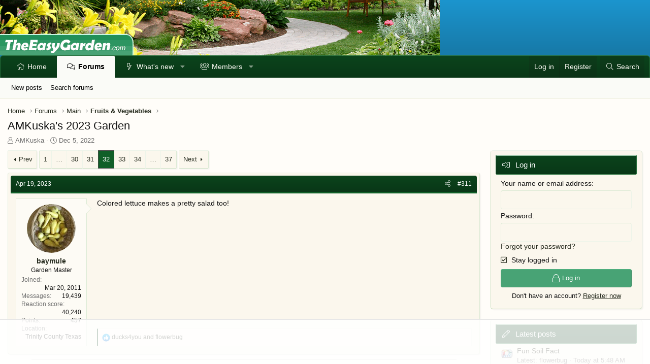

--- FILE ---
content_type: text/html; charset=utf-8
request_url: https://www.theeasygarden.com/threads/amkuskas-2023-garden.24938/page-32
body_size: 114019
content:
<!DOCTYPE html>
<html id="XF" lang="en-US" dir="LTR"
	data-app="public"
	data-template="thread_view"
	data-container-key="node-14"
	data-content-key="thread-24938"
	data-logged-in="false"
	data-cookie-prefix="xf_"
	data-csrf="1769092153,ff0ec8658c64baddf063607d61fb4430"
	class="has-no-js template-thread_view XenBase layout-classic style-light sidebar-right   xb-toggled xb-sidebar-show"
	>
<head>
	<meta charset="utf-8" />
	<meta http-equiv="X-UA-Compatible" content="IE=Edge" />
	<meta name="viewport" content="width=device-width, initial-scale=1, viewport-fit=cover">

	
	
	

	<title>AMKuska&#039;s 2023 Garden | Page 32 | TheEasyGarden - Easy, Fun, &amp; Fulfilling Gardening</title>

	<link rel="manifest" href="/webmanifest.php">
	

	<meta name="apple-mobile-web-app-title" content="TEG">
	
		<link rel="apple-touch-icon" href="/data/assets/logo/PWA-TEG.png">
	

	
		
		<meta name="description" content="Colored lettuce makes a pretty salad too!" />
		<meta property="og:description" content="Colored lettuce makes a pretty salad too!" />
		<meta property="twitter:description" content="Colored lettuce makes a pretty salad too!" />
	
	
		<meta property="og:url" content="https://www.theeasygarden.com/threads/amkuskas-2023-garden.24938/" />
	
		<link rel="canonical" href="https://www.theeasygarden.com/threads/amkuskas-2023-garden.24938/page-32" />
	
		<link rel="prev" href="/threads/amkuskas-2023-garden.24938/page-31" />
	
		<link rel="next" href="/threads/amkuskas-2023-garden.24938/page-33" />
	

	
		
	
	
	<meta property="og:site_name" content="TheEasyGarden - Easy, Fun, &amp; Fulfilling Gardening" />


	
	
		
	
	
	<meta property="og:type" content="website" />


	
	
		
	
	
	
		<meta property="og:title" content="AMKuska&#039;s 2023 Garden" />
		<meta property="twitter:title" content="AMKuska&#039;s 2023 Garden" />
	


	
	
	
	

	
	

	
	
	

	


	<link rel="preload" href="/styles/fonts/fa/fa-light-300.woff2?_v=5.15.3" as="font" type="font/woff2" crossorigin="anonymous" />


	<link rel="preload" href="/styles/fonts/fa/fa-solid-900.woff2?_v=5.15.3" as="font" type="font/woff2" crossorigin="anonymous" />


<link rel="preload" href="/styles/fonts/fa/fa-brands-400.woff2?_v=5.15.3" as="font" type="font/woff2" crossorigin="anonymous" />

	<link rel="stylesheet" href="/css.php?css=public%3Anormalize.css%2Cpublic%3Afa.css%2Cpublic%3Acore.less%2Cpublic%3Aapp.less&amp;s=7&amp;l=1&amp;d=1761104568&amp;k=378a2b10b2db1b51d009e3028fa04c93dd5c7356" />

	<link rel="stylesheet" href="/css.php?css=public%3Abb_code.less%2Cpublic%3Alightbox.less%2Cpublic%3Amessage.less%2Cpublic%3Ashare_controls.less%2Cpublic%3Axb.less%2Cpublic%3Axb_sidebar_login.less%2Cpublic%3Aextra.less&amp;s=7&amp;l=1&amp;d=1761104568&amp;k=43c69a1e6424ffdf70621b138523e7c1bba50990" />

	
		<script src="/js/xf/preamble.min.js?_v=b873f09d"></script>
	


	
	
	<script async src="https://www.googletagmanager.com/gtag/js?id=UA-210370-6"></script>
	<script>
		window.dataLayer = window.dataLayer || [];
		function gtag(){dataLayer.push(arguments);}
		gtag('js', new Date());
		gtag('config', 'UA-210370-6', {
			// 
			
			
		});
	</script>

	<!--AdThrive Head Tag --> 
<script>
(function(w, d) {
	w.adthrive = w.adthrive || {};
	w.adthrive.cmd = w.adthrive.cmd || [];
	w.adthrive.plugin = 'adthrive-ads-1.0.40-manual';
	w.adthrive.host = 'ads.adthrive.com';
	var s = d.createElement('script');
	s.async = true;
	s.referrerpolicy='no-referrer-when-downgrade';
	s.src = 'https://' + w.adthrive.host + '/sites/5db9c05689992c25106ca114/ads.min.js?referrer=' + w.encodeURIComponent(w.location.href);
	var n = d.getElementsByTagName('script')[0];
	n.parentNode.insertBefore(s, n);
})(window, document);
</script>
<!--End AdThrive Head Tag -->
</head>
<body data-template="thread_view">

<div class="p-pageWrapper" id="top">

<div class="p-pageWrapper--helper"></div>



<div class="xb-page-wrapper xb-canvas-menuActive">
	
	
	<div class="xb-page-wrapper--helper"></div>
	
	


<header class="p-header" id="header">
	<div class="p-header-inner">
		<div class="p-header-content">

			<div class="p-header-logo p-header-logo--image">
				<a href="https://www.theeasygarden.com">
						
					<img src="/styles/theeasygarden/xenforo/logo.png" srcset="" alt="TheEasyGarden - Easy, Fun, &amp; Fulfilling Gardening"
						width="" height="" />
					
				</a>
			</div>

			
			
			
			
		</div>
	</div>
</header>

		

<div class="xb-content-wrapper">
	<div class="navigation-helper"></div>




	<div class="p-navSticky p-navSticky--primary" data-xf-init="sticky-header">
		
	<div class="p-nav--wrapper">
	<nav class="p-nav">
		<div class="p-nav-inner">
			<button type="button" class="button--plain p-nav-menuTrigger button" data-xf-click="off-canvas" data-menu=".js-headerOffCanvasMenu" tabindex="0" aria-label="Menu"><span class="button-text">
				<i aria-hidden="true"></i>
			</span></button>
			<a href="/" class="p-nav-menuTrigger p-nav-homeLink" >
				<i class="fa--xf fas fa-home" aria-hidden="true"></i>
			</a>
			<a href="/forums/" class="p-nav-menuTrigger p-nav-forumsLink" >
				<i class="fa--xf far fa-comments" aria-hidden="true"></i>
			</a>
			<a href="/watched/threads" class="p-nav-menuTrigger p-nav-newpostsLink" >
				<i class="fa--xf far fa-newspaper" aria-hidden="true"></i>
			</a>

			<div class="p-nav-smallLogo">
				<a href="https://www.theeasygarden.com">
							
					<img src="/styles/theeasygarden/xenforo/logo.png" srcset="" alt="TheEasyGarden - Easy, Fun, &amp; Fulfilling Gardening"
						width="" height="" />
					
						<img src="/styles/theeasygarden/xenforo/mobile-logo.png" alt="TheEasyGarden - Easy, Fun, &amp; Fulfilling Gardening" class="logo-mobile" />
					
					
				</a>
			</div>

			<div class="p-nav-scroller hScroller" data-xf-init="h-scroller" data-auto-scroll=".p-navEl.is-selected">
				<div class="hScroller-scroll">
					<ul class="p-nav-list js-offCanvasNavSource">
					
						<li class="navhome">
							
	<div class="p-navEl " >
		

			
	
	<a href="https://www.theeasygarden.com"
		class="p-navEl-link "
		
		data-xf-key="1"
		data-nav-id="home">Home</a>


			

		
		
	</div>

						</li>
					
						<li class="navforums">
							
	<div class="p-navEl is-selected" data-has-children="true">
		

			
	
	<a href="/forums/"
		class="p-navEl-link p-navEl-link--splitMenu "
		
		
		data-nav-id="forums">Forums</a>


			<a data-xf-key="2"
				data-xf-click="menu"
				data-menu-pos-ref="< .p-navEl"
				class="p-navEl-splitTrigger"
				role="button"
				tabindex="0"
				aria-label="Toggle expanded"
				aria-expanded="false"
				aria-haspopup="true"></a>

		
		
			<div class="menu menu--structural" data-menu="menu" aria-hidden="true">
				<div class="menu-content">
					
						
	
	
	<a href="/whats-new/posts/"
		class="menu-linkRow u-indentDepth0 js-offCanvasCopy "
		
		
		data-nav-id="newPosts">New posts</a>

	

					
						
	
	
	<a href="/search/?type=post"
		class="menu-linkRow u-indentDepth0 js-offCanvasCopy "
		
		
		data-nav-id="searchForums">Search forums</a>

	

					
				</div>
			</div>
		
	</div>

						</li>
					
						<li class="navwhatsNew">
							
	<div class="p-navEl " data-has-children="true">
		

			
	
	<a href="/whats-new/"
		class="p-navEl-link p-navEl-link--splitMenu "
		
		
		data-nav-id="whatsNew">What's new</a>


			<a data-xf-key="3"
				data-xf-click="menu"
				data-menu-pos-ref="< .p-navEl"
				class="p-navEl-splitTrigger"
				role="button"
				tabindex="0"
				aria-label="Toggle expanded"
				aria-expanded="false"
				aria-haspopup="true"></a>

		
		
			<div class="menu menu--structural" data-menu="menu" aria-hidden="true">
				<div class="menu-content">
					
						
	
	
	<a href="/whats-new/posts/"
		class="menu-linkRow u-indentDepth0 js-offCanvasCopy "
		 rel="nofollow"
		
		data-nav-id="whatsNewPosts">New posts</a>

	

					
						
	
	
	<a href="/whats-new/profile-posts/"
		class="menu-linkRow u-indentDepth0 js-offCanvasCopy "
		 rel="nofollow"
		
		data-nav-id="whatsNewProfilePosts">New profile posts</a>

	

					
						
	
	
	<a href="/whats-new/latest-activity"
		class="menu-linkRow u-indentDepth0 js-offCanvasCopy "
		 rel="nofollow"
		
		data-nav-id="latestActivity">Latest activity</a>

	

					
				</div>
			</div>
		
	</div>

						</li>
					
						<li class="navmembers">
							
	<div class="p-navEl " data-has-children="true">
		

			
	
	<a href="/members/"
		class="p-navEl-link p-navEl-link--splitMenu "
		
		
		data-nav-id="members">Members</a>


			<a data-xf-key="4"
				data-xf-click="menu"
				data-menu-pos-ref="< .p-navEl"
				class="p-navEl-splitTrigger"
				role="button"
				tabindex="0"
				aria-label="Toggle expanded"
				aria-expanded="false"
				aria-haspopup="true"></a>

		
		
			<div class="menu menu--structural" data-menu="menu" aria-hidden="true">
				<div class="menu-content">
					
						
	
	
	<a href="/online/"
		class="menu-linkRow u-indentDepth0 js-offCanvasCopy "
		
		
		data-nav-id="currentVisitors">Current visitors</a>

	

					
						
	
	
	<a href="/whats-new/profile-posts/"
		class="menu-linkRow u-indentDepth0 js-offCanvasCopy "
		 rel="nofollow"
		
		data-nav-id="newProfilePosts">New profile posts</a>

	

					
						
	
	
	<a href="/search/?type=profile_post"
		class="menu-linkRow u-indentDepth0 js-offCanvasCopy "
		
		
		data-nav-id="searchProfilePosts">Search profile posts</a>

	

					
				</div>
			</div>
		
	</div>

						</li>
					
					</ul>
				</div>
			</div>

			
			
			<div class="p-nav-opposite">
				<div class="p-navgroup p-account p-navgroup--guest">
					
						<a href="/login/" class="p-navgroup-link p-navgroup-link--textual p-navgroup-link--logIn"
							data-xf-click="overlay" data-follow-redirects="on">
							<span class="p-navgroup-linkText">Log in</span>
						</a>
						
							<a href="/register/" class="p-navgroup-link p-navgroup-link--textual p-navgroup-link--register"
								data-xf-click="overlay" data-follow-redirects="on">
								<span class="p-navgroup-linkText">Register</span>
							</a>
						
					
					
					
				</div>

				<div class="p-navgroup p-discovery">
					<a href="/whats-new/"
						class="p-navgroup-link p-navgroup-link--iconic p-navgroup-link--whatsnew"
						aria-label="What&#039;s new"
						title="What&#039;s new">
						<i aria-hidden="true"></i>
						<span class="p-navgroup-linkText">What's new</span>
					</a>

					
						<a href="/search/"
							class="p-navgroup-link p-navgroup-link--iconic p-navgroup-link--search"
							data-xf-click="menu"
							data-xf-key="/"
							aria-label="Search"
							aria-expanded="false"
							aria-haspopup="true"
							title="Search">
							<i aria-hidden="true"></i>
							<span class="p-navgroup-linkText">Search</span>
						</a>
						<div class="menu menu--structural menu--wide" data-menu="menu" aria-hidden="true">
							<form action="/search/search" method="post"
								class="menu-content"
								data-xf-init="quick-search">

								<h3 class="menu-header">Search</h3>
								
								<div class="menu-row">
									
										<div class="inputGroup inputGroup--joined">
											<input type="text" class="input" name="keywords" placeholder="Search…" aria-label="Search" data-menu-autofocus="true" />
											
			<select name="constraints" class="js-quickSearch-constraint input" aria-label="Search within">
				<option value="">Everywhere</option>
<option value="{&quot;search_type&quot;:&quot;post&quot;}">Threads</option>
<option value="{&quot;search_type&quot;:&quot;post&quot;,&quot;c&quot;:{&quot;nodes&quot;:[14],&quot;child_nodes&quot;:1}}">This forum</option>
<option value="{&quot;search_type&quot;:&quot;post&quot;,&quot;c&quot;:{&quot;thread&quot;:24938}}">This thread</option>

			</select>
		
										</div>
									
								</div>

								
								<div class="menu-row">
									<label class="iconic"><input type="checkbox"  name="c[title_only]" value="1" /><i aria-hidden="true"></i><span class="iconic-label">Search titles only

												
													<span tabindex="0" role="button"
														data-xf-init="tooltip" data-trigger="hover focus click" title="Tags will also be searched in content where tags are supported">

														<i class="fa--xf far fa-question-circle u-muted u-smaller" aria-hidden="true"></i>
													</span></span></label>

								</div>
								
								<div class="menu-row">
									<div class="inputGroup">
										<span class="inputGroup-text" id="ctrl_search_menu_by_member">By:</span>
										<input type="text" class="input" name="c[users]" data-xf-init="auto-complete" placeholder="Member" aria-labelledby="ctrl_search_menu_by_member" />
									</div>
								</div>
								<div class="menu-footer">
									<span class="menu-footer-controls">
										<button type="submit" class="button--primary button button--icon button--icon--search"><span class="button-text">Search</span></button>
										<a href="/search/" class="button"><span class="button-text">Advanced search…</span></a>
									</span>
								</div>

								<input type="hidden" name="_xfToken" value="1769092153,ff0ec8658c64baddf063607d61fb4430" />
							</form>
						</div>
					
				</div>
			</div>
				

		</div>
	</nav>
	</div>

	</div>
	
	
		<div class="p-sectionLinks--wrapper">
		<div class="p-sectionLinks">
			<div class="p-sectionLinks-inner">
				<div class="hScroller" data-xf-init="h-scroller">
				<div class="hScroller-scroll">
					<ul class="p-sectionLinks-list">
					
						<li>
							
	<div class="p-navEl " >
		

			
	
	<a href="/whats-new/posts/"
		class="p-navEl-link "
		
		data-xf-key="alt+1"
		data-nav-id="newPosts">New posts</a>


			

		
		
	</div>

						</li>
					
						<li>
							
	<div class="p-navEl " >
		

			
	
	<a href="/search/?type=post"
		class="p-navEl-link "
		
		data-xf-key="alt+2"
		data-nav-id="searchForums">Search forums</a>


			

		
		
	</div>

						</li>
					
					</ul>
				</div>
				</div>
			<div class="p-sectionLinks-right">
				
				
			</div>
			</div>
		</div>
		</div>
	



<div class="offCanvasMenu offCanvasMenu--nav js-headerOffCanvasMenu" data-menu="menu" aria-hidden="true" data-ocm-builder="navigation">
	<div class="offCanvasMenu-backdrop" data-menu-close="true"></div>
	<div class="offCanvasMenu-content">
		<div class="offCanvasMenu-content--inner">
		
		<div class="offCanvasMenu-header">
			Menu
			<a class="offCanvasMenu-closer" data-menu-close="true" role="button" tabindex="0" aria-label="Close"></a>
		</div>
		
			<div class="p-offCanvasRegisterLink">
				<div class="offCanvasMenu-linkHolder">
					<a href="/login/" class="offCanvasMenu-link" data-xf-click="overlay" data-menu-close="true">
						Log in
					</a>
				</div>
				<hr class="offCanvasMenu-separator" />
				
					<div class="offCanvasMenu-linkHolder">
						<a href="/register/" class="offCanvasMenu-link" data-xf-click="overlay" data-menu-close="true">
							Register
						</a>
					</div>
					<hr class="offCanvasMenu-separator" />
				
			</div>
		
		<div class="offCanvasMenu-subHeader">Navigation</div>
		<div class="js-offCanvasNavTarget"></div>
		<div class="offCanvasMenu-installBanner js-installPromptContainer" style="display: none;" data-xf-init="install-prompt">
			<div class="offCanvasMenu-installBanner-header">Install the app</div>
			<button type="button" class="js-installPromptButton button"><span class="button-text">Install</span></button>
		</div>

			<div class="offCanvasMenu-subHeader">More options</div>
					
			
			
				
					<div class="offCanvasMenu-linkHolder">
						<a href="/misc/contact" class="offCanvasMenu-link" data-menu-close="true" data-nav-id="contactUs" data-xf-click="overlay">Contact us</a>
					</div>
				
			
			<div class="offCanvasMenu-linkHolder">
				<a class="offCanvasMenu-link" data-menu-close="true" data-nav-id="closeMenu" role="button" tabindex="0" aria-label="Close">Close Menu</a>
			</div>
			
		</div>

	</div>
</div>

	
	
<div class="p-body">
	<div class="p-body-inner">
		
		<!--XF:EXTRA_OUTPUT-->

		

		

		 
		
		
	
		<ul class="p-breadcrumbs "
			itemscope itemtype="https://schema.org/BreadcrumbList">
		
			

			
			

			
				
				
	<li itemprop="itemListElement" itemscope itemtype="https://schema.org/ListItem">
		<a href="https://www.theeasygarden.com" itemprop="item">
			<span itemprop="name">Home</span>
		</a>
		<meta itemprop="position" content="1" />
	</li>

			

			
				
				
	<li itemprop="itemListElement" itemscope itemtype="https://schema.org/ListItem">
		<a href="/forums/" itemprop="item">
			<span itemprop="name">Forums</span>
		</a>
		<meta itemprop="position" content="2" />
	</li>

			
			
				
				
	<li itemprop="itemListElement" itemscope itemtype="https://schema.org/ListItem">
		<a href="/forums/#main.3" itemprop="item">
			<span itemprop="name">Main</span>
		</a>
		<meta itemprop="position" content="3" />
	</li>

			
				
				
	<li itemprop="itemListElement" itemscope itemtype="https://schema.org/ListItem">
		<a href="/forums/fruits-vegetables.14/" itemprop="item">
			<span itemprop="name">Fruits &amp; Vegetables</span>
		</a>
		<meta itemprop="position" content="4" />
	</li>

			

		
		</ul>
	

		
		

		
	<noscript class="js-jsWarning"><div class="blockMessage blockMessage--important blockMessage--iconic u-noJsOnly">JavaScript is disabled. For a better experience, please enable JavaScript in your browser before proceeding.</div></noscript>

		
	<div class="blockMessage blockMessage--important blockMessage--iconic js-browserWarning" style="display: none">You are using an out of date browser. It  may not display this or other websites correctly.<br />You should upgrade or use an <a href="https://www.google.com/chrome/" target="_blank" rel="noopener">alternative browser</a>.</div>


		
		 
			
		
			<div class="p-body-header">
			
				
					<div class="p-title ">
					
						
							<h1 class="p-title-value">AMKuska&#039;s 2023 Garden</h1>
						
						
					
					</div>
				

				
					<div class="p-description">
	<ul class="listInline listInline--bullet">
		<li>
			<i class="fa--xf fal fa-user" aria-hidden="true" title="Thread starter"></i>
			<span class="u-srOnly">Thread starter</span>

			<a href="/members/amkuska.4936/" class="username  u-concealed" dir="auto" data-user-id="4936" data-xf-init="member-tooltip">AMKuska</a>
		</li>
		<li>
			<i class="fa--xf fal fa-clock" aria-hidden="true" title="Start date"></i>
			<span class="u-srOnly">Start date</span>

			<a href="/threads/amkuskas-2023-garden.24938/" class="u-concealed"><time  class="u-dt" dir="auto" datetime="2022-12-05T21:43:51-0600" data-time="1670298231" data-date-string="Dec 5, 2022" data-time-string="9:43 PM" title="Dec 5, 2022 at 9:43 PM">Dec 5, 2022</time></a>
		</li>
		
	</ul>
</div>
				
			
			</div>
		
		
		

		<div class="p-body-main p-body-main--withSidebar ">
			
			<div class="p-body-contentCol"></div>
			
				<div class="p-body-sidebarCol"></div>
			

			

			<div class="p-body-content">
				
				
				
					
						
				
				<div class="p-body-pageContent">










	
	
	
		
	
	
	


	
	
	
		
	
	
	


	
	
		
	
	
	


	
	












	

	
		
	



















<div class="block block--messages" data-xf-init="" data-type="post" data-href="/inline-mod/" data-search-target="*">

	<span class="u-anchorTarget" id="posts"></span>

	
		
	

	

	<div class="block-outer"><div class="block-outer-main"><nav class="pageNavWrapper pageNavWrapper--full ">



<div class="pageNav pageNav--skipStart pageNav--skipEnd">
	
		<a href="/threads/amkuskas-2023-garden.24938/page-31" class="pageNav-jump pageNav-jump--prev">Prev</a>
	

	<ul class="pageNav-main">
		

	
		<li class="pageNav-page "><a href="/threads/amkuskas-2023-garden.24938/">1</a></li>
	


		
			
				<li class="pageNav-page pageNav-page--skip pageNav-page--skipStart">
					<a data-xf-init="tooltip" title="Go to page"
						data-xf-click="menu"
						role="button" tabindex="0" aria-expanded="false" aria-haspopup="true">…</a>
					

	<div class="menu menu--pageJump" data-menu="menu" aria-hidden="true">
		<div class="menu-content">
			<h4 class="menu-header">Go to page</h4>
			<div class="menu-row" data-xf-init="page-jump" data-page-url="/threads/amkuskas-2023-garden.24938/page-%page%">
				<div class="inputGroup inputGroup--numbers">
					<div class="inputGroup inputGroup--numbers inputNumber" data-xf-init="number-box"><input type="number" pattern="\d*" class="input input--number js-numberBoxTextInput input input--numberNarrow js-pageJumpPage" value="29"  min="1" max="37" step="1" required="required" data-menu-autofocus="true" /></div>
					<span class="inputGroup-text"><button type="button" class="js-pageJumpGo button"><span class="button-text">Go</span></button></span>
				</div>
			</div>
		</div>
	</div>

				</li>
			
		

		
			

	
		<li class="pageNav-page pageNav-page--earlier"><a href="/threads/amkuskas-2023-garden.24938/page-30">30</a></li>
	

		
			

	
		<li class="pageNav-page pageNav-page--earlier"><a href="/threads/amkuskas-2023-garden.24938/page-31">31</a></li>
	

		
			

	
		<li class="pageNav-page pageNav-page--current "><a href="/threads/amkuskas-2023-garden.24938/page-32">32</a></li>
	

		
			

	
		<li class="pageNav-page pageNav-page--later"><a href="/threads/amkuskas-2023-garden.24938/page-33">33</a></li>
	

		
			

	
		<li class="pageNav-page pageNav-page--later"><a href="/threads/amkuskas-2023-garden.24938/page-34">34</a></li>
	

		

		
			
				<li class="pageNav-page pageNav-page--skip pageNav-page--skipEnd">
					<a data-xf-init="tooltip" title="Go to page"
						data-xf-click="menu"
						role="button" tabindex="0" aria-expanded="false" aria-haspopup="true">…</a>
					

	<div class="menu menu--pageJump" data-menu="menu" aria-hidden="true">
		<div class="menu-content">
			<h4 class="menu-header">Go to page</h4>
			<div class="menu-row" data-xf-init="page-jump" data-page-url="/threads/amkuskas-2023-garden.24938/page-%page%">
				<div class="inputGroup inputGroup--numbers">
					<div class="inputGroup inputGroup--numbers inputNumber" data-xf-init="number-box"><input type="number" pattern="\d*" class="input input--number js-numberBoxTextInput input input--numberNarrow js-pageJumpPage" value="35"  min="1" max="37" step="1" required="required" data-menu-autofocus="true" /></div>
					<span class="inputGroup-text"><button type="button" class="js-pageJumpGo button"><span class="button-text">Go</span></button></span>
				</div>
			</div>
		</div>
	</div>

				</li>
			
		

		

	
		<li class="pageNav-page "><a href="/threads/amkuskas-2023-garden.24938/page-37">37</a></li>
	

	</ul>

	
		<a href="/threads/amkuskas-2023-garden.24938/page-33" class="pageNav-jump pageNav-jump--next">Next</a>
	
</div>

<div class="pageNavSimple">
	
		<a href="/threads/amkuskas-2023-garden.24938/"
			class="pageNavSimple-el pageNavSimple-el--first"
			data-xf-init="tooltip" title="First">
			<i aria-hidden="true"></i> <span class="u-srOnly">First</span>
		</a>
		<a href="/threads/amkuskas-2023-garden.24938/page-31" class="pageNavSimple-el pageNavSimple-el--prev">
			<i aria-hidden="true"></i> Prev
		</a>
	

	<a class="pageNavSimple-el pageNavSimple-el--current"
		data-xf-init="tooltip" title="Go to page"
		data-xf-click="menu" role="button" tabindex="0" aria-expanded="false" aria-haspopup="true">
		32 of 37
	</a>
	

	<div class="menu menu--pageJump" data-menu="menu" aria-hidden="true">
		<div class="menu-content">
			<h4 class="menu-header">Go to page</h4>
			<div class="menu-row" data-xf-init="page-jump" data-page-url="/threads/amkuskas-2023-garden.24938/page-%page%">
				<div class="inputGroup inputGroup--numbers">
					<div class="inputGroup inputGroup--numbers inputNumber" data-xf-init="number-box"><input type="number" pattern="\d*" class="input input--number js-numberBoxTextInput input input--numberNarrow js-pageJumpPage" value="32"  min="1" max="37" step="1" required="required" data-menu-autofocus="true" /></div>
					<span class="inputGroup-text"><button type="button" class="js-pageJumpGo button"><span class="button-text">Go</span></button></span>
				</div>
			</div>
		</div>
	</div>


	
		<a href="/threads/amkuskas-2023-garden.24938/page-33" class="pageNavSimple-el pageNavSimple-el--next">
			Next <i aria-hidden="true"></i>
		</a>
		<a href="/threads/amkuskas-2023-garden.24938/page-37"
			class="pageNavSimple-el pageNavSimple-el--last"
			data-xf-init="tooltip" title="Last">
			<i aria-hidden="true"></i> <span class="u-srOnly">Last</span>
		</a>
	
</div>

</nav>



</div></div>

	

	
		
	<div class="block-outer js-threadStatusField"></div>

	

	<div class="block-container lbContainer"
		data-xf-init="lightbox select-to-quote"
		data-message-selector=".js-post"
		data-lb-id="thread-24938"
		data-lb-universal="1">

		<div class="block-body js-replyNewMessageContainer">
			
				

					

					
						

	

	

	
	<article class="message message--post js-post js-inlineModContainer  "
		data-author="baymule"
		data-content="post-421220"
		id="js-post-421220">

		<span class="u-anchorTarget" id="post-421220"></span>
		
			<div class="message-header">
				
								

	<header class="message-attribution message-attribution--split">
		<ul class="message-attribution-main listInline ">
			
			
			<li class="u-concealed">
				<a href="/threads/amkuskas-2023-garden.24938/post-421220" rel="nofollow">
					<time  class="u-dt" dir="auto" datetime="2023-04-19T11:22:04-0500" data-time="1681921324" data-date-string="Apr 19, 2023" data-time-string="11:22 AM" title="Apr 19, 2023 at 11:22 AM" itemprop="datePublished">Apr 19, 2023</time>
				</a>
			</li>
			
		</ul>

		<ul class="message-attribution-opposite message-attribution-opposite--list ">
			
			
			
			<li>
				<a href="/threads/amkuskas-2023-garden.24938/post-421220"
					class="message-attribution-gadget"
					data-xf-init="share-tooltip"
					data-href="/posts/421220/share"
					aria-label="Share"
					rel="nofollow">
					<i class="fa--xf fal fa-share-alt" aria-hidden="true"></i>
				</a>
			</li>
			
			
				<li>
					<a href="/threads/amkuskas-2023-garden.24938/post-421220" rel="nofollow">
						#311
					</a>
				</li>
			
		</ul>
	</header>

							
			</div>
		

		
			<div class="message-inner">
				
					<div class="message-cell message-cell--user">
						

	<section itemscope itemtype="https://schema.org/Person" class="message-user">
		<div class="message-avatar ">
			<div class="message-avatar-wrapper">
				
					<a href="/members/baymule.2806/" class="avatar avatar--m" data-user-id="2806" data-xf-init="member-tooltip">
			<img src="/data/avatars/m/2/2806.jpg?1465244214" srcset="/data/avatars/l/2/2806.jpg?1465244214 2x" alt="baymule" class="avatar-u2806-m" width="96" height="96" loading="lazy" itemprop="image" /> 
		</a>
				
				
			</div>
		</div>
		<div class="message-userDetails">
			<h4 class="message-name"><a href="/members/baymule.2806/" class="username " dir="auto" data-user-id="2806" data-xf-init="member-tooltip"><span itemprop="name">baymule</span></a></h4>
			<h5 class="userTitle message-userTitle" dir="auto" itemprop="jobTitle">Garden Master</h5>
			
		</div>
		
			
			
				<div class="message-userExtras">
				
					
						<dl class="pairs pairs--justified">
							
							<dt>Joined</dt>
							
							<dd>Mar 20, 2011</dd>
						</dl>
					
					
						<dl class="pairs pairs--justified">
							
							<dt>Messages</dt>
							
							<dd>19,439</dd>
						</dl>
					
					
					
						<dl class="pairs pairs--justified">
							
							<dt>Reaction score</dt>
							
							<dd>40,240</dd>
						</dl>
					
					
						<dl class="pairs pairs--justified">
							
							<dt>Points</dt>
							
							<dd>457</dd>
						</dl>
					
					
					
						<dl class="pairs pairs--justified">
							
							<dt>Location</dt>
							
							<dd>
								
									<a href="/misc/location-info?location=Trinity+County+Texas" rel="nofollow noreferrer" target="_blank" class="u-concealed">Trinity County Texas</a>
								
							</dd>
						</dl>
					
					
					
				
				</div>
			
		
		<span class="message-userArrow"></span>
	</section>

						
					</div>
				

				
					<div class="message-cell message-cell--main">
					
						<div class="message-main js-quickEditTarget">

							

							<div class="message-content js-messageContent">
							

								
									
	
	
	

								

								
									

	<div class="message-userContent lbContainer js-lbContainer "
		data-lb-id="post-421220"
		data-lb-caption-desc="baymule &middot; Apr 19, 2023 at 11:22 AM">

		

		<article class="message-body js-selectToQuote">
			
				
			
			
				<div class="bbWrapper">Colored lettuce makes a pretty salad too!</div>
			
			<div class="js-selectToQuoteEnd">&nbsp;</div>
			
				
			
		</article>

		

		
	</div>

								

								
									
	

								

								
									
	

								

							
							</div>

							
								
	<footer class="message-footer">
		

		<div class="reactionsBar js-reactionsList is-active">
			
	
	
		<ul class="reactionSummary">
		
			<li><span class="reaction reaction--small reaction--1" data-reaction-id="1"><i aria-hidden="true"></i><img src="[data-uri]" class="reaction-sprite js-reaction" alt="Like" title="Like" /></span></li>
		
		</ul>
	


<span class="u-srOnly">Reactions:</span>
<a class="reactionsBar-link" href="/posts/421220/reactions" data-xf-click="overlay" data-cache="false" rel="nofollow"><bdi>ducks4you</bdi> and <bdi>flowerbug</bdi></a>
		</div>

		<div class="js-historyTarget message-historyTarget toggleTarget" data-href="trigger-href"></div>
	</footer>

							
						</div>

					
					</div>
				
			</div>
		
	</article>

	
	

					

					

				

					

					
						

	

	

	
	<article class="message message--post js-post js-inlineModContainer  "
		data-author="AMKuska"
		data-content="post-422174"
		id="js-post-422174">

		<span class="u-anchorTarget" id="post-422174"></span>
		
			<div class="message-header">
				
								

	<header class="message-attribution message-attribution--split">
		<ul class="message-attribution-main listInline ">
			
			
			<li class="u-concealed">
				<a href="/threads/amkuskas-2023-garden.24938/post-422174" rel="nofollow">
					<time  class="u-dt" dir="auto" datetime="2023-05-06T19:27:38-0500" data-time="1683419258" data-date-string="May 6, 2023" data-time-string="7:27 PM" title="May 6, 2023 at 7:27 PM" itemprop="datePublished">May 6, 2023</time>
				</a>
			</li>
			
		</ul>

		<ul class="message-attribution-opposite message-attribution-opposite--list ">
			
			
				<li class="tag-threadStarter"><span class="message-newIndicator message-threadStarter">Thread starter</span></li>
			
			
			<li>
				<a href="/threads/amkuskas-2023-garden.24938/post-422174"
					class="message-attribution-gadget"
					data-xf-init="share-tooltip"
					data-href="/posts/422174/share"
					aria-label="Share"
					rel="nofollow">
					<i class="fa--xf fal fa-share-alt" aria-hidden="true"></i>
				</a>
			</li>
			
			
				<li>
					<a href="/threads/amkuskas-2023-garden.24938/post-422174" rel="nofollow">
						#312
					</a>
				</li>
			
		</ul>
	</header>

							
			</div>
		

		
			<div class="message-inner">
				
					<div class="message-cell message-cell--user">
						

	<section itemscope itemtype="https://schema.org/Person" class="message-user">
		<div class="message-avatar ">
			<div class="message-avatar-wrapper">
				
					<a href="/members/amkuska.4936/" class="avatar avatar--m" data-user-id="4936" data-xf-init="member-tooltip">
			<img src="/data/avatars/m/4/4936.jpg?1597901844" srcset="/data/avatars/l/4/4936.jpg?1597901844 2x" alt="AMKuska" class="avatar-u4936-m" width="96" height="96" loading="lazy" itemprop="image" /> 
		</a>
				
				
			</div>
		</div>
		<div class="message-userDetails">
			<h4 class="message-name"><a href="/members/amkuska.4936/" class="username " dir="auto" data-user-id="4936" data-xf-init="member-tooltip"><span itemprop="name">AMKuska</span></a></h4>
			<h5 class="userTitle message-userTitle" dir="auto" itemprop="jobTitle">Garden Master</h5>
			
		</div>
		
			
			
				<div class="message-userExtras">
				
					
						<dl class="pairs pairs--justified">
							
							<dt>Joined</dt>
							
							<dd>Jan 25, 2014</dd>
						</dl>
					
					
						<dl class="pairs pairs--justified">
							
							<dt>Messages</dt>
							
							<dd>2,396</dd>
						</dl>
					
					
					
						<dl class="pairs pairs--justified">
							
							<dt>Reaction score</dt>
							
							<dd>6,062</dd>
						</dl>
					
					
						<dl class="pairs pairs--justified">
							
							<dt>Points</dt>
							
							<dd>317</dd>
						</dl>
					
					
					
						<dl class="pairs pairs--justified">
							
							<dt>Location</dt>
							
							<dd>
								
									<a href="/misc/location-info?location=Washington" rel="nofollow noreferrer" target="_blank" class="u-concealed">Washington</a>
								
							</dd>
						</dl>
					
					
					
				
				</div>
			
		
		<span class="message-userArrow"></span>
	</section>

						
					</div>
				

				
					<div class="message-cell message-cell--main">
					
						<div class="message-main js-quickEditTarget">

							

							<div class="message-content js-messageContent">
							

								
									
	
	
	

								

								
									

	<div class="message-userContent lbContainer js-lbContainer "
		data-lb-id="post-422174"
		data-lb-caption-desc="AMKuska &middot; May 6, 2023 at 7:27 PM">

		

		<article class="message-body js-selectToQuote">
			
				
			
			
				<div class="bbWrapper">We got food out of the garden two days in a row! I&#039;m very proud of how my cold season garden is doing. In the past it has never done well, but apparently putting the crops in the shade was just the trick they needed. <br />
<br />
Yesterday we made a taco salad with my lettuce, and today bok choy is going into my soba noodles. It&#039;s not much, but it&#039;s super cool to be getting anything at all in April. &lt;3 <br />
<br />
My daughter apparently loves bok choy. She kept stealing leaves and running away with it to gobble it up.</div>
			
			<div class="js-selectToQuoteEnd">&nbsp;</div>
			
				
			
		</article>

		

		
	</div>

								

								
									
	

								

								
									
	

								

							
							</div>

							
								
	<footer class="message-footer">
		

		<div class="reactionsBar js-reactionsList is-active">
			
	
	
		<ul class="reactionSummary">
		
			<li><span class="reaction reaction--small reaction--3" data-reaction-id="3"><i aria-hidden="true"></i><img src="[data-uri]" class="reaction-sprite js-reaction" alt="Haha" title="Haha" /></span></li><li><span class="reaction reaction--small reaction--2" data-reaction-id="2"><i aria-hidden="true"></i><img src="[data-uri]" class="reaction-sprite js-reaction" alt="Love" title="Love" /></span></li>
		
		</ul>
	


<span class="u-srOnly">Reactions:</span>
<a class="reactionsBar-link" href="/posts/422174/reactions" data-xf-click="overlay" data-cache="false" rel="nofollow"><bdi>ducks4you</bdi>, <bdi>Rhodie Ranch</bdi>, <bdi>flowerbug</bdi> and 3 others</a>
		</div>

		<div class="js-historyTarget message-historyTarget toggleTarget" data-href="trigger-href"></div>
	</footer>

							
						</div>

					
					</div>
				
			</div>
		
	</article>

	
	

					

					

				

					

					
						

	

	

	
	<article class="message message--post js-post js-inlineModContainer  "
		data-author="baymule"
		data-content="post-422182"
		id="js-post-422182">

		<span class="u-anchorTarget" id="post-422182"></span>
		
			<div class="message-header">
				
								

	<header class="message-attribution message-attribution--split">
		<ul class="message-attribution-main listInline ">
			
			
			<li class="u-concealed">
				<a href="/threads/amkuskas-2023-garden.24938/post-422182" rel="nofollow">
					<time  class="u-dt" dir="auto" datetime="2023-05-06T22:31:56-0500" data-time="1683430316" data-date-string="May 6, 2023" data-time-string="10:31 PM" title="May 6, 2023 at 10:31 PM" itemprop="datePublished">May 6, 2023</time>
				</a>
			</li>
			
		</ul>

		<ul class="message-attribution-opposite message-attribution-opposite--list ">
			
			
			
			<li>
				<a href="/threads/amkuskas-2023-garden.24938/post-422182"
					class="message-attribution-gadget"
					data-xf-init="share-tooltip"
					data-href="/posts/422182/share"
					aria-label="Share"
					rel="nofollow">
					<i class="fa--xf fal fa-share-alt" aria-hidden="true"></i>
				</a>
			</li>
			
			
				<li>
					<a href="/threads/amkuskas-2023-garden.24938/post-422182" rel="nofollow">
						#313
					</a>
				</li>
			
		</ul>
	</header>

							
			</div>
		

		
			<div class="message-inner">
				
					<div class="message-cell message-cell--user">
						

	<section itemscope itemtype="https://schema.org/Person" class="message-user">
		<div class="message-avatar ">
			<div class="message-avatar-wrapper">
				
					<a href="/members/baymule.2806/" class="avatar avatar--m" data-user-id="2806" data-xf-init="member-tooltip">
			<img src="/data/avatars/m/2/2806.jpg?1465244214" srcset="/data/avatars/l/2/2806.jpg?1465244214 2x" alt="baymule" class="avatar-u2806-m" width="96" height="96" loading="lazy" itemprop="image" /> 
		</a>
				
				
			</div>
		</div>
		<div class="message-userDetails">
			<h4 class="message-name"><a href="/members/baymule.2806/" class="username " dir="auto" data-user-id="2806" data-xf-init="member-tooltip"><span itemprop="name">baymule</span></a></h4>
			<h5 class="userTitle message-userTitle" dir="auto" itemprop="jobTitle">Garden Master</h5>
			
		</div>
		
			
			
				<div class="message-userExtras">
				
					
						<dl class="pairs pairs--justified">
							
							<dt>Joined</dt>
							
							<dd>Mar 20, 2011</dd>
						</dl>
					
					
						<dl class="pairs pairs--justified">
							
							<dt>Messages</dt>
							
							<dd>19,439</dd>
						</dl>
					
					
					
						<dl class="pairs pairs--justified">
							
							<dt>Reaction score</dt>
							
							<dd>40,240</dd>
						</dl>
					
					
						<dl class="pairs pairs--justified">
							
							<dt>Points</dt>
							
							<dd>457</dd>
						</dl>
					
					
					
						<dl class="pairs pairs--justified">
							
							<dt>Location</dt>
							
							<dd>
								
									<a href="/misc/location-info?location=Trinity+County+Texas" rel="nofollow noreferrer" target="_blank" class="u-concealed">Trinity County Texas</a>
								
							</dd>
						</dl>
					
					
					
				
				</div>
			
		
		<span class="message-userArrow"></span>
	</section>

						
					</div>
				

				
					<div class="message-cell message-cell--main">
					
						<div class="message-main js-quickEditTarget">

							

							<div class="message-content js-messageContent">
							

								
									
	
	
	

								

								
									

	<div class="message-userContent lbContainer js-lbContainer "
		data-lb-id="post-422182"
		data-lb-caption-desc="baymule &middot; May 6, 2023 at 10:31 PM">

		

		<article class="message-body js-selectToQuote">
			
				
			
			
				<div class="bbWrapper">Great accomplishment! Way to go!</div>
			
			<div class="js-selectToQuoteEnd">&nbsp;</div>
			
				
			
		</article>

		

		
	</div>

								

								
									
	

								

								
									
	

								

							
							</div>

							
								
	<footer class="message-footer">
		

		<div class="reactionsBar js-reactionsList is-active">
			
	
	
		<ul class="reactionSummary">
		
			<li><span class="reaction reaction--small reaction--1" data-reaction-id="1"><i aria-hidden="true"></i><img src="[data-uri]" class="reaction-sprite js-reaction" alt="Like" title="Like" /></span></li>
		
		</ul>
	


<span class="u-srOnly">Reactions:</span>
<a class="reactionsBar-link" href="/posts/422182/reactions" data-xf-click="overlay" data-cache="false" rel="nofollow"><bdi>ducks4you</bdi> and <bdi>flowerbug</bdi></a>
		</div>

		<div class="js-historyTarget message-historyTarget toggleTarget" data-href="trigger-href"></div>
	</footer>

							
						</div>

					
					</div>
				
			</div>
		
	</article>

	
	

					

					

				

					

					
						

	

	

	
	<article class="message message--post js-post js-inlineModContainer  "
		data-author="AMKuska"
		data-content="post-422683"
		id="js-post-422683">

		<span class="u-anchorTarget" id="post-422683"></span>
		
			<div class="message-header">
				
								

	<header class="message-attribution message-attribution--split">
		<ul class="message-attribution-main listInline ">
			
			
			<li class="u-concealed">
				<a href="/threads/amkuskas-2023-garden.24938/post-422683" rel="nofollow">
					<time  class="u-dt" dir="auto" datetime="2023-05-15T17:09:02-0500" data-time="1684188542" data-date-string="May 15, 2023" data-time-string="5:09 PM" title="May 15, 2023 at 5:09 PM" itemprop="datePublished">May 15, 2023</time>
				</a>
			</li>
			
		</ul>

		<ul class="message-attribution-opposite message-attribution-opposite--list ">
			
			
				<li class="tag-threadStarter"><span class="message-newIndicator message-threadStarter">Thread starter</span></li>
			
			
			<li>
				<a href="/threads/amkuskas-2023-garden.24938/post-422683"
					class="message-attribution-gadget"
					data-xf-init="share-tooltip"
					data-href="/posts/422683/share"
					aria-label="Share"
					rel="nofollow">
					<i class="fa--xf fal fa-share-alt" aria-hidden="true"></i>
				</a>
			</li>
			
			
				<li>
					<a href="/threads/amkuskas-2023-garden.24938/post-422683" rel="nofollow">
						#314
					</a>
				</li>
			
		</ul>
	</header>

							
			</div>
		

		
			<div class="message-inner">
				
					<div class="message-cell message-cell--user">
						

	<section itemscope itemtype="https://schema.org/Person" class="message-user">
		<div class="message-avatar ">
			<div class="message-avatar-wrapper">
				
					<a href="/members/amkuska.4936/" class="avatar avatar--m" data-user-id="4936" data-xf-init="member-tooltip">
			<img src="/data/avatars/m/4/4936.jpg?1597901844" srcset="/data/avatars/l/4/4936.jpg?1597901844 2x" alt="AMKuska" class="avatar-u4936-m" width="96" height="96" loading="lazy" itemprop="image" /> 
		</a>
				
				
			</div>
		</div>
		<div class="message-userDetails">
			<h4 class="message-name"><a href="/members/amkuska.4936/" class="username " dir="auto" data-user-id="4936" data-xf-init="member-tooltip"><span itemprop="name">AMKuska</span></a></h4>
			<h5 class="userTitle message-userTitle" dir="auto" itemprop="jobTitle">Garden Master</h5>
			
		</div>
		
			
			
				<div class="message-userExtras">
				
					
						<dl class="pairs pairs--justified">
							
							<dt>Joined</dt>
							
							<dd>Jan 25, 2014</dd>
						</dl>
					
					
						<dl class="pairs pairs--justified">
							
							<dt>Messages</dt>
							
							<dd>2,396</dd>
						</dl>
					
					
					
						<dl class="pairs pairs--justified">
							
							<dt>Reaction score</dt>
							
							<dd>6,062</dd>
						</dl>
					
					
						<dl class="pairs pairs--justified">
							
							<dt>Points</dt>
							
							<dd>317</dd>
						</dl>
					
					
					
						<dl class="pairs pairs--justified">
							
							<dt>Location</dt>
							
							<dd>
								
									<a href="/misc/location-info?location=Washington" rel="nofollow noreferrer" target="_blank" class="u-concealed">Washington</a>
								
							</dd>
						</dl>
					
					
					
				
				</div>
			
		
		<span class="message-userArrow"></span>
	</section>

						
					</div>
				

				
					<div class="message-cell message-cell--main">
					
						<div class="message-main js-quickEditTarget">

							

							<div class="message-content js-messageContent">
							

								
									
	
	
	

								

								
									

	<div class="message-userContent lbContainer js-lbContainer "
		data-lb-id="post-422683"
		data-lb-caption-desc="AMKuska &middot; May 15, 2023 at 5:09 PM">

		

		<article class="message-body js-selectToQuote">
			
				
			
			
				<div class="bbWrapper">It&#039;s definitely spring!<br />
<script class="js-extraPhrases" type="application/json">
			{
				"lightbox_close": "Close",
				"lightbox_next": "Next",
				"lightbox_previous": "Previous",
				"lightbox_error": "The requested content cannot be loaded. Please try again later.",
				"lightbox_start_slideshow": "Start slideshow",
				"lightbox_stop_slideshow": "Stop slideshow",
				"lightbox_full_screen": "Full screen",
				"lightbox_thumbnails": "Thumbnails",
				"lightbox_download": "Download",
				"lightbox_share": "Share",
				"lightbox_zoom": "Zoom",
				"lightbox_new_window": "New window",
				"lightbox_toggle_sidebar": "Toggle sidebar"
			}
			</script>
		
		
	


	<div class="bbImageWrapper  js-lbImage" title="DSC06201.JPG"
		data-src="https://www.theeasygarden.com/attachments/dsc06201-jpg.57286/" data-lb-sidebar-href="" data-lb-caption-extra-html="" data-single-image="1">
		<img src="https://www.theeasygarden.com/attachments/dsc06201-jpg.57286/"
			data-url=""
			class="bbImage"
			data-zoom-target="1"
			style=""
			alt="DSC06201.JPG"
			title="DSC06201.JPG"
			width="1200" height="676" loading="lazy" />
	</div><br />
The garlic is huge. I&#039;m noticing some slight yellowing on the bottom leaves though. I wonder if they aren&#039;t fans of the sudden extreme heat we&#039;ve been having.<br />
<div class="bbImageWrapper  js-lbImage" title="DSC06203.JPG"
		data-src="https://www.theeasygarden.com/attachments/dsc06203-jpg.57287/" data-lb-sidebar-href="" data-lb-caption-extra-html="" data-single-image="1">
		<img src="https://www.theeasygarden.com/attachments/dsc06203-jpg.57287/"
			data-url=""
			class="bbImage"
			data-zoom-target="1"
			style=""
			alt="DSC06203.JPG"
			title="DSC06203.JPG"
			width="1200" height="676" loading="lazy" />
	</div><br />
This is my daughter&#039;s corn. It&#039;s so hot here that we&#039;re watering every day in the mornings to try and make sure they don&#039;t dry out. It&#039;s already dry on the surface now, but 1/4&quot; below the surface is still moist.<br />
<div class="bbImageWrapper  js-lbImage" title="DSC06207.JPG"
		data-src="https://www.theeasygarden.com/attachments/dsc06207-jpg.57289/" data-lb-sidebar-href="" data-lb-caption-extra-html="" data-single-image="1">
		<img src="https://www.theeasygarden.com/attachments/dsc06207-jpg.57289/"
			data-url=""
			class="bbImage"
			data-zoom-target="1"
			style=""
			alt="DSC06207.JPG"
			title="DSC06207.JPG"
			width="563" height="1000" loading="lazy" />
	</div><br />
Tomatoes are doing really well outside. Even the ones who browned from the colder nights are coming back. No deaths except one tomato I accidentally broke a stem on.<br />
<div class="bbImageWrapper  js-lbImage" title="DSC06210.JPG"
		data-src="https://www.theeasygarden.com/attachments/dsc06210-jpg.57290/" data-lb-sidebar-href="" data-lb-caption-extra-html="" data-single-image="1">
		<img src="https://www.theeasygarden.com/attachments/dsc06210-jpg.57290/"
			data-url=""
			class="bbImage"
			data-zoom-target="1"
			style=""
			alt="DSC06210.JPG"
			title="DSC06210.JPG"
			width="1200" height="676" loading="lazy" />
	</div><br />
My daughter&#039;s watermelons, growing modestly.<br />
<div class="bbImageWrapper  js-lbImage" title="DSC06215.JPG"
		data-src="https://www.theeasygarden.com/attachments/dsc06215-jpg.57293/" data-lb-sidebar-href="" data-lb-caption-extra-html="" data-single-image="1">
		<img src="https://www.theeasygarden.com/attachments/dsc06215-jpg.57293/"
			data-url=""
			class="bbImage"
			data-zoom-target="1"
			style=""
			alt="DSC06215.JPG"
			title="DSC06215.JPG"
			width="1200" height="676" loading="lazy" />
	</div><br />
Lettuce is still coming in. We just had some on burgers yesterday. Radishes unfortunately seem to be all leaves and no root. I suspect there&#039;s too much nitrogen in the soil.<br />
<div class="bbImageWrapper  js-lbImage" title="DSC06217.JPG"
		data-src="https://www.theeasygarden.com/attachments/dsc06217-jpg.57294/" data-lb-sidebar-href="" data-lb-caption-extra-html="" data-single-image="1">
		<img src="https://www.theeasygarden.com/attachments/dsc06217-jpg.57294/"
			data-url=""
			class="bbImage"
			data-zoom-target="1"
			style=""
			alt="DSC06217.JPG"
			title="DSC06217.JPG"
			width="1200" height="676" loading="lazy" />
	</div><br />
Carrots are just peeping through<br />
<div class="bbImageWrapper  js-lbImage" title="DSC06219.JPG"
		data-src="https://www.theeasygarden.com/attachments/dsc06219-jpg.57295/" data-lb-sidebar-href="" data-lb-caption-extra-html="" data-single-image="1">
		<img src="https://www.theeasygarden.com/attachments/dsc06219-jpg.57295/"
			data-url=""
			class="bbImage"
			data-zoom-target="1"
			style=""
			alt="DSC06219.JPG"
			title="DSC06219.JPG"
			width="1200" height="676" loading="lazy" />
	</div><br />
Potatoes<br />
<br />
My MIL gave me this gigantic flamingo for Mother&#039;s Day:<br />
<div class="bbImageWrapper  js-lbImage" title="DSC06225.JPG"
		data-src="https://www.theeasygarden.com/attachments/dsc06225-jpg.57296/" data-lb-sidebar-href="" data-lb-caption-extra-html="" data-single-image="1">
		<img src="https://www.theeasygarden.com/attachments/dsc06225-jpg.57296/"
			data-url=""
			class="bbImage"
			data-zoom-target="1"
			style=""
			alt="DSC06225.JPG"
			title="DSC06225.JPG"
			width="563" height="1000" loading="lazy" />
	</div></div>
			
			<div class="js-selectToQuoteEnd">&nbsp;</div>
			
				
			
		</article>

		

		
			
	

		
	</div>

								

								
									
	

								

								
									
	

								

							
							</div>

							
								
	<footer class="message-footer">
		

		<div class="reactionsBar js-reactionsList is-active">
			
	
	
		<ul class="reactionSummary">
		
			<li><span class="reaction reaction--small reaction--2" data-reaction-id="2"><i aria-hidden="true"></i><img src="[data-uri]" class="reaction-sprite js-reaction" alt="Love" title="Love" /></span></li><li><span class="reaction reaction--small reaction--1" data-reaction-id="1"><i aria-hidden="true"></i><img src="[data-uri]" class="reaction-sprite js-reaction" alt="Like" title="Like" /></span></li>
		
		</ul>
	


<span class="u-srOnly">Reactions:</span>
<a class="reactionsBar-link" href="/posts/422683/reactions" data-xf-click="overlay" data-cache="false" rel="nofollow"><bdi>Rhodie Ranch</bdi>, <bdi>flowerbug</bdi>, <bdi>Branching Out</bdi> and 1 other person</a>
		</div>

		<div class="js-historyTarget message-historyTarget toggleTarget" data-href="trigger-href"></div>
	</footer>

							
						</div>

					
					</div>
				
			</div>
		
	</article>

	
	

					

					

				

					

					
						

	

	

	
	<article class="message message--post js-post js-inlineModContainer  "
		data-author="AMKuska"
		data-content="post-422684"
		id="js-post-422684">

		<span class="u-anchorTarget" id="post-422684"></span>
		
			<div class="message-header">
				
								

	<header class="message-attribution message-attribution--split">
		<ul class="message-attribution-main listInline ">
			
			
			<li class="u-concealed">
				<a href="/threads/amkuskas-2023-garden.24938/post-422684" rel="nofollow">
					<time  class="u-dt" dir="auto" datetime="2023-05-15T17:13:30-0500" data-time="1684188810" data-date-string="May 15, 2023" data-time-string="5:13 PM" title="May 15, 2023 at 5:13 PM" itemprop="datePublished">May 15, 2023</time>
				</a>
			</li>
			
		</ul>

		<ul class="message-attribution-opposite message-attribution-opposite--list ">
			
			
				<li class="tag-threadStarter"><span class="message-newIndicator message-threadStarter">Thread starter</span></li>
			
			
			<li>
				<a href="/threads/amkuskas-2023-garden.24938/post-422684"
					class="message-attribution-gadget"
					data-xf-init="share-tooltip"
					data-href="/posts/422684/share"
					aria-label="Share"
					rel="nofollow">
					<i class="fa--xf fal fa-share-alt" aria-hidden="true"></i>
				</a>
			</li>
			
			
				<li>
					<a href="/threads/amkuskas-2023-garden.24938/post-422684" rel="nofollow">
						#315
					</a>
				</li>
			
		</ul>
	</header>

							
			</div>
		

		
			<div class="message-inner">
				
					<div class="message-cell message-cell--user">
						

	<section itemscope itemtype="https://schema.org/Person" class="message-user">
		<div class="message-avatar ">
			<div class="message-avatar-wrapper">
				
					<a href="/members/amkuska.4936/" class="avatar avatar--m" data-user-id="4936" data-xf-init="member-tooltip">
			<img src="/data/avatars/m/4/4936.jpg?1597901844" srcset="/data/avatars/l/4/4936.jpg?1597901844 2x" alt="AMKuska" class="avatar-u4936-m" width="96" height="96" loading="lazy" itemprop="image" /> 
		</a>
				
				
			</div>
		</div>
		<div class="message-userDetails">
			<h4 class="message-name"><a href="/members/amkuska.4936/" class="username " dir="auto" data-user-id="4936" data-xf-init="member-tooltip"><span itemprop="name">AMKuska</span></a></h4>
			<h5 class="userTitle message-userTitle" dir="auto" itemprop="jobTitle">Garden Master</h5>
			
		</div>
		
			
			
				<div class="message-userExtras">
				
					
						<dl class="pairs pairs--justified">
							
							<dt>Joined</dt>
							
							<dd>Jan 25, 2014</dd>
						</dl>
					
					
						<dl class="pairs pairs--justified">
							
							<dt>Messages</dt>
							
							<dd>2,396</dd>
						</dl>
					
					
					
						<dl class="pairs pairs--justified">
							
							<dt>Reaction score</dt>
							
							<dd>6,062</dd>
						</dl>
					
					
						<dl class="pairs pairs--justified">
							
							<dt>Points</dt>
							
							<dd>317</dd>
						</dl>
					
					
					
						<dl class="pairs pairs--justified">
							
							<dt>Location</dt>
							
							<dd>
								
									<a href="/misc/location-info?location=Washington" rel="nofollow noreferrer" target="_blank" class="u-concealed">Washington</a>
								
							</dd>
						</dl>
					
					
					
				
				</div>
			
		
		<span class="message-userArrow"></span>
	</section>

						
					</div>
				

				
					<div class="message-cell message-cell--main">
					
						<div class="message-main js-quickEditTarget">

							

							<div class="message-content js-messageContent">
							

								
									
	
	
	

								

								
									

	<div class="message-userContent lbContainer js-lbContainer "
		data-lb-id="post-422684"
		data-lb-caption-desc="AMKuska &middot; May 15, 2023 at 5:13 PM">

		

		<article class="message-body js-selectToQuote">
			
				
			
			
				<div class="bbWrapper">The cabbage is looking less impressive. It took me ages to find the slug (just one!!) doing this. Once found he pleaded for mercy, but was sentenced to death. Execution by chicken happened shortly thereafter. <br />
<div class="bbImageWrapper  js-lbImage" title="DSC06222.JPG"
		data-src="https://www.theeasygarden.com/attachments/dsc06222-jpg.57297/" data-lb-sidebar-href="" data-lb-caption-extra-html="" data-single-image="1">
		<img src="https://www.theeasygarden.com/attachments/dsc06222-jpg.57297/"
			data-url=""
			class="bbImage"
			data-zoom-target="1"
			style=""
			alt="DSC06222.JPG"
			title="DSC06222.JPG"
			width="1200" height="676" loading="lazy" />
	</div><br />
Peas are coming along strongly<br />
<div class="bbImageWrapper  js-lbImage" title="DSC06223.JPG"
		data-src="https://www.theeasygarden.com/attachments/dsc06223-jpg.57298/" data-lb-sidebar-href="" data-lb-caption-extra-html="" data-single-image="1">
		<img src="https://www.theeasygarden.com/attachments/dsc06223-jpg.57298/"
			data-url=""
			class="bbImage"
			data-zoom-target="1"
			style=""
			alt="DSC06223.JPG"
			title="DSC06223.JPG"
			width="563" height="1000" loading="lazy" />
	</div><br />
Last but not least, my loving husband is building me a chicken coup for the Sebrights. The project so far.<br />
<br />
<div class="bbImageWrapper  js-lbImage" title="DSC06227.JPG"
		data-src="https://www.theeasygarden.com/attachments/dsc06227-jpg.57302/" data-lb-sidebar-href="" data-lb-caption-extra-html="" data-single-image="1">
		<img src="https://www.theeasygarden.com/attachments/dsc06227-jpg.57302/"
			data-url=""
			class="bbImage"
			data-zoom-target="1"
			style=""
			alt="DSC06227.JPG"
			title="DSC06227.JPG"
			width="1200" height="676" loading="lazy" />
	</div></div>
			
			<div class="js-selectToQuoteEnd">&nbsp;</div>
			
				
			
		</article>

		

		
			
	

		
	</div>

								

								
									
	

								

								
									
	

								

							
							</div>

							
								
	<footer class="message-footer">
		

		<div class="reactionsBar js-reactionsList is-active">
			
	
	
		<ul class="reactionSummary">
		
			<li><span class="reaction reaction--small reaction--1" data-reaction-id="1"><i aria-hidden="true"></i><img src="[data-uri]" class="reaction-sprite js-reaction" alt="Like" title="Like" /></span></li><li><span class="reaction reaction--small reaction--2" data-reaction-id="2"><i aria-hidden="true"></i><img src="[data-uri]" class="reaction-sprite js-reaction" alt="Love" title="Love" /></span></li>
		
		</ul>
	


<span class="u-srOnly">Reactions:</span>
<a class="reactionsBar-link" href="/posts/422684/reactions" data-xf-click="overlay" data-cache="false" rel="nofollow"><bdi>Rhodie Ranch</bdi>, <bdi>digitS&#039;</bdi>, <bdi>flowerbug</bdi> and 4 others</a>
		</div>

		<div class="js-historyTarget message-historyTarget toggleTarget" data-href="trigger-href"></div>
	</footer>

							
						</div>

					
					</div>
				
			</div>
		
	</article>

	
	

					

					

				

					

					
						

	

	

	
	<article class="message message--post js-post js-inlineModContainer  "
		data-author="baymule"
		data-content="post-422693"
		id="js-post-422693">

		<span class="u-anchorTarget" id="post-422693"></span>
		
			<div class="message-header">
				
								

	<header class="message-attribution message-attribution--split">
		<ul class="message-attribution-main listInline ">
			
			
			<li class="u-concealed">
				<a href="/threads/amkuskas-2023-garden.24938/post-422693" rel="nofollow">
					<time  class="u-dt" dir="auto" datetime="2023-05-15T18:43:48-0500" data-time="1684194228" data-date-string="May 15, 2023" data-time-string="6:43 PM" title="May 15, 2023 at 6:43 PM" itemprop="datePublished">May 15, 2023</time>
				</a>
			</li>
			
		</ul>

		<ul class="message-attribution-opposite message-attribution-opposite--list ">
			
			
			
			<li>
				<a href="/threads/amkuskas-2023-garden.24938/post-422693"
					class="message-attribution-gadget"
					data-xf-init="share-tooltip"
					data-href="/posts/422693/share"
					aria-label="Share"
					rel="nofollow">
					<i class="fa--xf fal fa-share-alt" aria-hidden="true"></i>
				</a>
			</li>
			
			
				<li>
					<a href="/threads/amkuskas-2023-garden.24938/post-422693" rel="nofollow">
						#316
					</a>
				</li>
			
		</ul>
	</header>

							
			</div>
		

		
			<div class="message-inner">
				
					<div class="message-cell message-cell--user">
						

	<section itemscope itemtype="https://schema.org/Person" class="message-user">
		<div class="message-avatar ">
			<div class="message-avatar-wrapper">
				
					<a href="/members/baymule.2806/" class="avatar avatar--m" data-user-id="2806" data-xf-init="member-tooltip">
			<img src="/data/avatars/m/2/2806.jpg?1465244214" srcset="/data/avatars/l/2/2806.jpg?1465244214 2x" alt="baymule" class="avatar-u2806-m" width="96" height="96" loading="lazy" itemprop="image" /> 
		</a>
				
				
			</div>
		</div>
		<div class="message-userDetails">
			<h4 class="message-name"><a href="/members/baymule.2806/" class="username " dir="auto" data-user-id="2806" data-xf-init="member-tooltip"><span itemprop="name">baymule</span></a></h4>
			<h5 class="userTitle message-userTitle" dir="auto" itemprop="jobTitle">Garden Master</h5>
			
		</div>
		
			
			
				<div class="message-userExtras">
				
					
						<dl class="pairs pairs--justified">
							
							<dt>Joined</dt>
							
							<dd>Mar 20, 2011</dd>
						</dl>
					
					
						<dl class="pairs pairs--justified">
							
							<dt>Messages</dt>
							
							<dd>19,439</dd>
						</dl>
					
					
					
						<dl class="pairs pairs--justified">
							
							<dt>Reaction score</dt>
							
							<dd>40,240</dd>
						</dl>
					
					
						<dl class="pairs pairs--justified">
							
							<dt>Points</dt>
							
							<dd>457</dd>
						</dl>
					
					
					
						<dl class="pairs pairs--justified">
							
							<dt>Location</dt>
							
							<dd>
								
									<a href="/misc/location-info?location=Trinity+County+Texas" rel="nofollow noreferrer" target="_blank" class="u-concealed">Trinity County Texas</a>
								
							</dd>
						</dl>
					
					
					
				
				</div>
			
		
		<span class="message-userArrow"></span>
	</section>

						
					</div>
				

				
					<div class="message-cell message-cell--main">
					
						<div class="message-main js-quickEditTarget">

							

							<div class="message-content js-messageContent">
							

								
									
	
	
	

								

								
									

	<div class="message-userContent lbContainer js-lbContainer "
		data-lb-id="post-422693"
		data-lb-caption-desc="baymule &middot; May 15, 2023 at 6:43 PM">

		

		<article class="message-body js-selectToQuote">
			
				
			
			
				<div class="bbWrapper">Your garden is coming along! All your hard work is paying off. <br />
I love the flamingo!</div>
			
			<div class="js-selectToQuoteEnd">&nbsp;</div>
			
				
			
		</article>

		

		
	</div>

								

								
									
	

								

								
									
	

								

							
							</div>

							
								
	<footer class="message-footer">
		

		<div class="reactionsBar js-reactionsList ">
			
		</div>

		<div class="js-historyTarget message-historyTarget toggleTarget" data-href="trigger-href"></div>
	</footer>

							
						</div>

					
					</div>
				
			</div>
		
	</article>

	
	

					

					

				

					

					
						

	

	

	
	<article class="message message--post js-post js-inlineModContainer  "
		data-author="AMKuska"
		data-content="post-422835"
		id="js-post-422835">

		<span class="u-anchorTarget" id="post-422835"></span>
		
			<div class="message-header">
				
								

	<header class="message-attribution message-attribution--split">
		<ul class="message-attribution-main listInline ">
			
			
			<li class="u-concealed">
				<a href="/threads/amkuskas-2023-garden.24938/post-422835" rel="nofollow">
					<time  class="u-dt" dir="auto" datetime="2023-05-19T00:47:22-0500" data-time="1684475242" data-date-string="May 19, 2023" data-time-string="12:47 AM" title="May 19, 2023 at 12:47 AM" itemprop="datePublished">May 19, 2023</time>
				</a>
			</li>
			
		</ul>

		<ul class="message-attribution-opposite message-attribution-opposite--list ">
			
			
				<li class="tag-threadStarter"><span class="message-newIndicator message-threadStarter">Thread starter</span></li>
			
			
			<li>
				<a href="/threads/amkuskas-2023-garden.24938/post-422835"
					class="message-attribution-gadget"
					data-xf-init="share-tooltip"
					data-href="/posts/422835/share"
					aria-label="Share"
					rel="nofollow">
					<i class="fa--xf fal fa-share-alt" aria-hidden="true"></i>
				</a>
			</li>
			
			
				<li>
					<a href="/threads/amkuskas-2023-garden.24938/post-422835" rel="nofollow">
						#317
					</a>
				</li>
			
		</ul>
	</header>

							
			</div>
		

		
			<div class="message-inner">
				
					<div class="message-cell message-cell--user">
						

	<section itemscope itemtype="https://schema.org/Person" class="message-user">
		<div class="message-avatar ">
			<div class="message-avatar-wrapper">
				
					<a href="/members/amkuska.4936/" class="avatar avatar--m" data-user-id="4936" data-xf-init="member-tooltip">
			<img src="/data/avatars/m/4/4936.jpg?1597901844" srcset="/data/avatars/l/4/4936.jpg?1597901844 2x" alt="AMKuska" class="avatar-u4936-m" width="96" height="96" loading="lazy" itemprop="image" /> 
		</a>
				
				
			</div>
		</div>
		<div class="message-userDetails">
			<h4 class="message-name"><a href="/members/amkuska.4936/" class="username " dir="auto" data-user-id="4936" data-xf-init="member-tooltip"><span itemprop="name">AMKuska</span></a></h4>
			<h5 class="userTitle message-userTitle" dir="auto" itemprop="jobTitle">Garden Master</h5>
			
		</div>
		
			
			
				<div class="message-userExtras">
				
					
						<dl class="pairs pairs--justified">
							
							<dt>Joined</dt>
							
							<dd>Jan 25, 2014</dd>
						</dl>
					
					
						<dl class="pairs pairs--justified">
							
							<dt>Messages</dt>
							
							<dd>2,396</dd>
						</dl>
					
					
					
						<dl class="pairs pairs--justified">
							
							<dt>Reaction score</dt>
							
							<dd>6,062</dd>
						</dl>
					
					
						<dl class="pairs pairs--justified">
							
							<dt>Points</dt>
							
							<dd>317</dd>
						</dl>
					
					
					
						<dl class="pairs pairs--justified">
							
							<dt>Location</dt>
							
							<dd>
								
									<a href="/misc/location-info?location=Washington" rel="nofollow noreferrer" target="_blank" class="u-concealed">Washington</a>
								
							</dd>
						</dl>
					
					
					
				
				</div>
			
		
		<span class="message-userArrow"></span>
	</section>

						
					</div>
				

				
					<div class="message-cell message-cell--main">
					
						<div class="message-main js-quickEditTarget">

							

							<div class="message-content js-messageContent">
							

								
									
	
	
	

								

								
									

	<div class="message-userContent lbContainer js-lbContainer "
		data-lb-id="post-422835"
		data-lb-caption-desc="AMKuska &middot; May 19, 2023 at 12:47 AM">

		

		<article class="message-body js-selectToQuote">
			
				
			
			
				<div class="bbWrapper">One of the Grandpa&#039;s Home produced a fruit indoors. It&#039;s still a tiny little guy, but the peppers were red. I told my husband and he said, &quot;Pop that bad boy off and let&#039;s give it a try!&quot;<br />
<br />
He popped it right in his mouth and then... &quot;GLRK!!&quot;<br />
<br />
Me: Are you okay?!<br />
Him: Cough. *hiccup*<br />
Me: Is it awful?! Is it too spicy??!<br />
Him: *grabs fistful of goldfish* &quot;It ramps up <i>really fast.&quot;</i><br />
<br />
Grandpa&#039;s home is supposed to be comparible to a cherry Habanero, which he can eat without problems. He can even eat sauces with Carolina Reaper in it, so I was very alarmed to see him struggling with this very innocent doll sized pepper.<br />
<br />
Once he recovered, he asked if I could grow him a <i>lot more</i> so he can make a relish out of it. Yikes!!</div>
			
			<div class="js-selectToQuoteEnd">&nbsp;</div>
			
				
			
		</article>

		

		
	</div>

								

								
									
	

								

								
									
	

								

							
							</div>

							
								
	<footer class="message-footer">
		

		<div class="reactionsBar js-reactionsList is-active">
			
	
	
		<ul class="reactionSummary">
		
			<li><span class="reaction reaction--small reaction--3" data-reaction-id="3"><i aria-hidden="true"></i><img src="[data-uri]" class="reaction-sprite js-reaction" alt="Haha" title="Haha" /></span></li><li><span class="reaction reaction--small reaction--7" data-reaction-id="7"><i aria-hidden="true"></i><img src="/styles/default/xenforo/reactions/emojione/informative.png"  class="reaction-image js-reaction" alt="Informative" title="Informative" /></span></li>
		
		</ul>
	


<span class="u-srOnly">Reactions:</span>
<a class="reactionsBar-link" href="/posts/422835/reactions" data-xf-click="overlay" data-cache="false" rel="nofollow"><bdi>Branching Out</bdi>, <bdi>flowerbug</bdi>, <bdi>pjn</bdi> and 1 other person</a>
		</div>

		<div class="js-historyTarget message-historyTarget toggleTarget" data-href="trigger-href"></div>
	</footer>

							
						</div>

					
					</div>
				
			</div>
		
	</article>

	
	

					

					

				

					

					
						

	

	

	
	<article class="message message--post js-post js-inlineModContainer  "
		data-author="Cosmo spring garden"
		data-content="post-422838"
		id="js-post-422838">

		<span class="u-anchorTarget" id="post-422838"></span>
		
			<div class="message-header">
				
								

	<header class="message-attribution message-attribution--split">
		<ul class="message-attribution-main listInline ">
			
			
			<li class="u-concealed">
				<a href="/threads/amkuskas-2023-garden.24938/post-422838" rel="nofollow">
					<time  class="u-dt" dir="auto" datetime="2023-05-19T06:53:09-0500" data-time="1684497189" data-date-string="May 19, 2023" data-time-string="6:53 AM" title="May 19, 2023 at 6:53 AM" itemprop="datePublished">May 19, 2023</time>
				</a>
			</li>
			
		</ul>

		<ul class="message-attribution-opposite message-attribution-opposite--list ">
			
			
			
			<li>
				<a href="/threads/amkuskas-2023-garden.24938/post-422838"
					class="message-attribution-gadget"
					data-xf-init="share-tooltip"
					data-href="/posts/422838/share"
					aria-label="Share"
					rel="nofollow">
					<i class="fa--xf fal fa-share-alt" aria-hidden="true"></i>
				</a>
			</li>
			
			
				<li>
					<a href="/threads/amkuskas-2023-garden.24938/post-422838" rel="nofollow">
						#318
					</a>
				</li>
			
		</ul>
	</header>

							
			</div>
		

		
			<div class="message-inner">
				
					<div class="message-cell message-cell--user">
						

	<section itemscope itemtype="https://schema.org/Person" class="message-user">
		<div class="message-avatar ">
			<div class="message-avatar-wrapper">
				
					<a href="/members/cosmo-spring-garden.7500/" class="avatar avatar--m" data-user-id="7500" data-xf-init="member-tooltip">
			<img src="/data/avatars/m/7/7500.jpg?1638116650" srcset="/data/avatars/l/7/7500.jpg?1638116650 2x" alt="Cosmo spring garden" class="avatar-u7500-m" width="96" height="96" loading="lazy" itemprop="image" /> 
		</a>
				
				
			</div>
		</div>
		<div class="message-userDetails">
			<h4 class="message-name"><a href="/members/cosmo-spring-garden.7500/" class="username " dir="auto" data-user-id="7500" data-xf-init="member-tooltip"><span itemprop="name">Cosmo spring garden</span></a></h4>
			<h5 class="userTitle message-userTitle" dir="auto" itemprop="jobTitle">Garden Addicted</h5>
			
		</div>
		
			
			
				<div class="message-userExtras">
				
					
						<dl class="pairs pairs--justified">
							
							<dt>Joined</dt>
							
							<dd>Aug 9, 2019</dd>
						</dl>
					
					
						<dl class="pairs pairs--justified">
							
							<dt>Messages</dt>
							
							<dd>1,066</dd>
						</dl>
					
					
					
						<dl class="pairs pairs--justified">
							
							<dt>Reaction score</dt>
							
							<dd>3,207</dd>
						</dl>
					
					
						<dl class="pairs pairs--justified">
							
							<dt>Points</dt>
							
							<dd>247</dd>
						</dl>
					
					
					
						<dl class="pairs pairs--justified">
							
							<dt>Location</dt>
							
							<dd>
								
									<a href="/misc/location-info?location=Zone+7B+Northeast+Alabama%2Fsand+mountain" rel="nofollow noreferrer" target="_blank" class="u-concealed">Zone 7B Northeast Alabama/sand mountain</a>
								
							</dd>
						</dl>
					
					
					
				
				</div>
			
		
		<span class="message-userArrow"></span>
	</section>

						
					</div>
				

				
					<div class="message-cell message-cell--main">
					
						<div class="message-main js-quickEditTarget">

							

							<div class="message-content js-messageContent">
							

								
									
	
	
	

								

								
									

	<div class="message-userContent lbContainer js-lbContainer "
		data-lb-id="post-422838"
		data-lb-caption-desc="Cosmo spring garden &middot; May 19, 2023 at 6:53 AM">

		

		<article class="message-body js-selectToQuote">
			
				
			
			
				<div class="bbWrapper"><blockquote data-attributes="member: 4936" data-quote="AMKuska" data-source="post: 422835"
	class="bbCodeBlock bbCodeBlock--expandable bbCodeBlock--quote js-expandWatch">
	
		<div class="bbCodeBlock-title">
			
				<a href="/goto/post?id=422835"
					class="bbCodeBlock-sourceJump"
					rel="nofollow"
					data-xf-click="attribution"
					data-content-selector="#post-422835">AMKuska said:</a>
			
		</div>
	
	<div class="bbCodeBlock-content">
		
		<div class="bbCodeBlock-expandContent js-expandContent ">
			One of the Grandpa&#039;s Home produced a fruit indoors. It&#039;s still a tiny little guy, but the peppers were red. I told my husband and he said, &quot;Pop that bad boy off and let&#039;s give it a try!&quot;<br />
<br />
He popped it right in his mouth and then... &quot;GLRK!!&quot;<br />
<br />
Me: Are you okay?!<br />
Him: Cough. *hiccup*<br />
Me: Is it awful?! Is it too spicy??!<br />
Him: *grabs fistful of goldfish* &quot;It ramps up <i>really fast.&quot;</i><br />
<br />
Grandpa&#039;s home is supposed to be comparible to a cherry Habanero, which he can eat without problems. He can even eat sauces with Carolina Reaper in it, so I was very alarmed to see him struggling with this very innocent doll sized pepper.<br />
<br />
Once he recovered, he asked if I could grow him a <i>lot more</i> so he can make a relish out of it. Yikes!!
		</div>
		<div class="bbCodeBlock-expandLink js-expandLink"><a role="button" tabindex="0">Click to expand...</a></div>
	</div>
</blockquote><img class="smilie smilie--emoji" loading="lazy" alt="😂" title="Face with tears of joy    :joy:" src="https://cdn.jsdelivr.net/joypixels/assets/8.0/png/unicode/64/1f602.png" data-shortname=":joy:" /> he will never admit a failure. I friends like that. I grew up eating very spicy food so when I say &quot;this is spicy&quot; people usually take my word for it.<br />
I had one friend that ate some of my cowboy candy and was sweating like crazy rest of the meal but wouldn&#039;t admit that it was spicy.</div>
			
			<div class="js-selectToQuoteEnd">&nbsp;</div>
			
				
			
		</article>

		

		
	</div>

								

								
									
	

								

								
									
	

								

							
							</div>

							
								
	<footer class="message-footer">
		

		<div class="reactionsBar js-reactionsList is-active">
			
	
	
		<ul class="reactionSummary">
		
			<li><span class="reaction reaction--small reaction--3" data-reaction-id="3"><i aria-hidden="true"></i><img src="[data-uri]" class="reaction-sprite js-reaction" alt="Haha" title="Haha" /></span></li>
		
		</ul>
	


<span class="u-srOnly">Reactions:</span>
<a class="reactionsBar-link" href="/posts/422838/reactions" data-xf-click="overlay" data-cache="false" rel="nofollow"><bdi>Branching Out</bdi>, <bdi>flowerbug</bdi> and <bdi>baymule</bdi></a>
		</div>

		<div class="js-historyTarget message-historyTarget toggleTarget" data-href="trigger-href"></div>
	</footer>

							
						</div>

					
					</div>
				
			</div>
		
	</article>

	
	

					

					

				

					

					
						

	

	

	
	<article class="message message--post js-post js-inlineModContainer  "
		data-author="baymule"
		data-content="post-422841"
		id="js-post-422841">

		<span class="u-anchorTarget" id="post-422841"></span>
		
			<div class="message-header">
				
								

	<header class="message-attribution message-attribution--split">
		<ul class="message-attribution-main listInline ">
			
			
			<li class="u-concealed">
				<a href="/threads/amkuskas-2023-garden.24938/post-422841" rel="nofollow">
					<time  class="u-dt" dir="auto" datetime="2023-05-19T07:38:06-0500" data-time="1684499886" data-date-string="May 19, 2023" data-time-string="7:38 AM" title="May 19, 2023 at 7:38 AM" itemprop="datePublished">May 19, 2023</time>
				</a>
			</li>
			
		</ul>

		<ul class="message-attribution-opposite message-attribution-opposite--list ">
			
			
			
			<li>
				<a href="/threads/amkuskas-2023-garden.24938/post-422841"
					class="message-attribution-gadget"
					data-xf-init="share-tooltip"
					data-href="/posts/422841/share"
					aria-label="Share"
					rel="nofollow">
					<i class="fa--xf fal fa-share-alt" aria-hidden="true"></i>
				</a>
			</li>
			
			
				<li>
					<a href="/threads/amkuskas-2023-garden.24938/post-422841" rel="nofollow">
						#319
					</a>
				</li>
			
		</ul>
	</header>

							
			</div>
		

		
			<div class="message-inner">
				
					<div class="message-cell message-cell--user">
						

	<section itemscope itemtype="https://schema.org/Person" class="message-user">
		<div class="message-avatar ">
			<div class="message-avatar-wrapper">
				
					<a href="/members/baymule.2806/" class="avatar avatar--m" data-user-id="2806" data-xf-init="member-tooltip">
			<img src="/data/avatars/m/2/2806.jpg?1465244214" srcset="/data/avatars/l/2/2806.jpg?1465244214 2x" alt="baymule" class="avatar-u2806-m" width="96" height="96" loading="lazy" itemprop="image" /> 
		</a>
				
				
			</div>
		</div>
		<div class="message-userDetails">
			<h4 class="message-name"><a href="/members/baymule.2806/" class="username " dir="auto" data-user-id="2806" data-xf-init="member-tooltip"><span itemprop="name">baymule</span></a></h4>
			<h5 class="userTitle message-userTitle" dir="auto" itemprop="jobTitle">Garden Master</h5>
			
		</div>
		
			
			
				<div class="message-userExtras">
				
					
						<dl class="pairs pairs--justified">
							
							<dt>Joined</dt>
							
							<dd>Mar 20, 2011</dd>
						</dl>
					
					
						<dl class="pairs pairs--justified">
							
							<dt>Messages</dt>
							
							<dd>19,439</dd>
						</dl>
					
					
					
						<dl class="pairs pairs--justified">
							
							<dt>Reaction score</dt>
							
							<dd>40,240</dd>
						</dl>
					
					
						<dl class="pairs pairs--justified">
							
							<dt>Points</dt>
							
							<dd>457</dd>
						</dl>
					
					
					
						<dl class="pairs pairs--justified">
							
							<dt>Location</dt>
							
							<dd>
								
									<a href="/misc/location-info?location=Trinity+County+Texas" rel="nofollow noreferrer" target="_blank" class="u-concealed">Trinity County Texas</a>
								
							</dd>
						</dl>
					
					
					
				
				</div>
			
		
		<span class="message-userArrow"></span>
	</section>

						
					</div>
				

				
					<div class="message-cell message-cell--main">
					
						<div class="message-main js-quickEditTarget">

							

							<div class="message-content js-messageContent">
							

								
									
	
	
	

								

								
									

	<div class="message-userContent lbContainer js-lbContainer "
		data-lb-id="post-422841"
		data-lb-caption-desc="baymule &middot; May 19, 2023 at 7:38 AM">

		

		<article class="message-body js-selectToQuote">
			
				
			
			
				<div class="bbWrapper">I used leftover sweet pickle syrup one time for cayenne peppers and they were delicious!</div>
			
			<div class="js-selectToQuoteEnd">&nbsp;</div>
			
				
			
		</article>

		

		
	</div>

								

								
									
	

								

								
									
	

								

							
							</div>

							
								
	<footer class="message-footer">
		

		<div class="reactionsBar js-reactionsList is-active">
			
	
	
		<ul class="reactionSummary">
		
			<li><span class="reaction reaction--small reaction--1" data-reaction-id="1"><i aria-hidden="true"></i><img src="[data-uri]" class="reaction-sprite js-reaction" alt="Like" title="Like" /></span></li>
		
		</ul>
	


<span class="u-srOnly">Reactions:</span>
<a class="reactionsBar-link" href="/posts/422841/reactions" data-xf-click="overlay" data-cache="false" rel="nofollow"><bdi>Cosmo spring garden</bdi> and <bdi>flowerbug</bdi></a>
		</div>

		<div class="js-historyTarget message-historyTarget toggleTarget" data-href="trigger-href"></div>
	</footer>

							
						</div>

					
					</div>
				
			</div>
		
	</article>

	
	

					

					

				

					

					
						

	

	

	
	<article class="message message--post js-post js-inlineModContainer  "
		data-author="Branching Out"
		data-content="post-422854"
		id="js-post-422854">

		<span class="u-anchorTarget" id="post-422854"></span>
		
			<div class="message-header">
				
								

	<header class="message-attribution message-attribution--split">
		<ul class="message-attribution-main listInline ">
			
			
			<li class="u-concealed">
				<a href="/threads/amkuskas-2023-garden.24938/post-422854" rel="nofollow">
					<time  class="u-dt" dir="auto" datetime="2023-05-19T09:21:24-0500" data-time="1684506084" data-date-string="May 19, 2023" data-time-string="9:21 AM" title="May 19, 2023 at 9:21 AM" itemprop="datePublished">May 19, 2023</time>
				</a>
			</li>
			
		</ul>

		<ul class="message-attribution-opposite message-attribution-opposite--list ">
			
			
			
			<li>
				<a href="/threads/amkuskas-2023-garden.24938/post-422854"
					class="message-attribution-gadget"
					data-xf-init="share-tooltip"
					data-href="/posts/422854/share"
					aria-label="Share"
					rel="nofollow">
					<i class="fa--xf fal fa-share-alt" aria-hidden="true"></i>
				</a>
			</li>
			
			
				<li>
					<a href="/threads/amkuskas-2023-garden.24938/post-422854" rel="nofollow">
						#320
					</a>
				</li>
			
		</ul>
	</header>

							
			</div>
		

		
			<div class="message-inner">
				
					<div class="message-cell message-cell--user">
						

	<section itemscope itemtype="https://schema.org/Person" class="message-user">
		<div class="message-avatar ">
			<div class="message-avatar-wrapper">
				
					<a href="/members/branching-out.9015/" class="avatar avatar--m" data-user-id="9015" data-xf-init="member-tooltip">
			<img src="/data/avatars/m/9/9015.jpg?1670081231" srcset="/data/avatars/l/9/9015.jpg?1670081231 2x" alt="Branching Out" class="avatar-u9015-m" width="96" height="96" loading="lazy" itemprop="image" /> 
		</a>
				
				
			</div>
		</div>
		<div class="message-userDetails">
			<h4 class="message-name"><a href="/members/branching-out.9015/" class="username " dir="auto" data-user-id="9015" data-xf-init="member-tooltip"><span itemprop="name">Branching Out</span></a></h4>
			<h5 class="userTitle message-userTitle" dir="auto" itemprop="jobTitle">Garden Addicted</h5>
			
		</div>
		
			
			
				<div class="message-userExtras">
				
					
						<dl class="pairs pairs--justified">
							
							<dt>Joined</dt>
							
							<dd>Dec 2, 2022</dd>
						</dl>
					
					
						<dl class="pairs pairs--justified">
							
							<dt>Messages</dt>
							
							<dd>2,027</dd>
						</dl>
					
					
					
						<dl class="pairs pairs--justified">
							
							<dt>Reaction score</dt>
							
							<dd>6,933</dd>
						</dl>
					
					
						<dl class="pairs pairs--justified">
							
							<dt>Points</dt>
							
							<dd>215</dd>
						</dl>
					
					
					
						<dl class="pairs pairs--justified">
							
							<dt>Location</dt>
							
							<dd>
								
									<a href="/misc/location-info?location=Southwestern+B.C." rel="nofollow noreferrer" target="_blank" class="u-concealed">Southwestern B.C.</a>
								
							</dd>
						</dl>
					
					
					
				
				</div>
			
		
		<span class="message-userArrow"></span>
	</section>

						
					</div>
				

				
					<div class="message-cell message-cell--main">
					
						<div class="message-main js-quickEditTarget">

							

							<div class="message-content js-messageContent">
							

								
									
	
	
	

								

								
									

	<div class="message-userContent lbContainer js-lbContainer "
		data-lb-id="post-422854"
		data-lb-caption-desc="Branching Out &middot; May 19, 2023 at 9:21 AM">

		

		<article class="message-body js-selectToQuote">
			
				
			
			
				<div class="bbWrapper">Thanks for the heads up!  That is the same pepper as Grandpa&#039;s Siberian Home Pepper, right? I have more than a dozen of those plants ready to bump up to larger pots for sharing with friends, and for some reason I had it in my head that it was a sweet pepper.  I will have to be careful who I give it to.  <img src="[data-uri]" class="smilie smilie--sprite smilie--sprite2" alt=";)" title="Wink    ;)" loading="lazy" data-shortname=";)" /></div>
			
			<div class="js-selectToQuoteEnd">&nbsp;</div>
			
				
			
		</article>

		

		
	</div>

								

								
									
	

								

								
									
	

								

							
							</div>

							
								
	<footer class="message-footer">
		

		<div class="reactionsBar js-reactionsList is-active">
			
	
	
		<ul class="reactionSummary">
		
			<li><span class="reaction reaction--small reaction--1" data-reaction-id="1"><i aria-hidden="true"></i><img src="[data-uri]" class="reaction-sprite js-reaction" alt="Like" title="Like" /></span></li><li><span class="reaction reaction--small reaction--3" data-reaction-id="3"><i aria-hidden="true"></i><img src="[data-uri]" class="reaction-sprite js-reaction" alt="Haha" title="Haha" /></span></li>
		
		</ul>
	


<span class="u-srOnly">Reactions:</span>
<a class="reactionsBar-link" href="/posts/422854/reactions" data-xf-click="overlay" data-cache="false" rel="nofollow"><bdi>digitS&#039;</bdi>, <bdi>AMKuska</bdi>, <bdi>baymule</bdi> and 1 other person</a>
		</div>

		<div class="js-historyTarget message-historyTarget toggleTarget" data-href="trigger-href"></div>
	</footer>

							
						</div>

					
					</div>
				
			</div>
		
	</article>

	
	

					

					

				
			
		</div>
	</div>

	
		<div class="block-outer block-outer--after">
			
				<div class="block-outer-main"><nav class="pageNavWrapper pageNavWrapper--full ">



<div class="pageNav pageNav--skipStart pageNav--skipEnd">
	
		<a href="/threads/amkuskas-2023-garden.24938/page-31" class="pageNav-jump pageNav-jump--prev">Prev</a>
	

	<ul class="pageNav-main">
		

	
		<li class="pageNav-page "><a href="/threads/amkuskas-2023-garden.24938/">1</a></li>
	


		
			
				<li class="pageNav-page pageNav-page--skip pageNav-page--skipStart">
					<a data-xf-init="tooltip" title="Go to page"
						data-xf-click="menu"
						role="button" tabindex="0" aria-expanded="false" aria-haspopup="true">…</a>
					

	<div class="menu menu--pageJump" data-menu="menu" aria-hidden="true">
		<div class="menu-content">
			<h4 class="menu-header">Go to page</h4>
			<div class="menu-row" data-xf-init="page-jump" data-page-url="/threads/amkuskas-2023-garden.24938/page-%page%">
				<div class="inputGroup inputGroup--numbers">
					<div class="inputGroup inputGroup--numbers inputNumber" data-xf-init="number-box"><input type="number" pattern="\d*" class="input input--number js-numberBoxTextInput input input--numberNarrow js-pageJumpPage" value="29"  min="1" max="37" step="1" required="required" data-menu-autofocus="true" /></div>
					<span class="inputGroup-text"><button type="button" class="js-pageJumpGo button"><span class="button-text">Go</span></button></span>
				</div>
			</div>
		</div>
	</div>

				</li>
			
		

		
			

	
		<li class="pageNav-page pageNav-page--earlier"><a href="/threads/amkuskas-2023-garden.24938/page-30">30</a></li>
	

		
			

	
		<li class="pageNav-page pageNav-page--earlier"><a href="/threads/amkuskas-2023-garden.24938/page-31">31</a></li>
	

		
			

	
		<li class="pageNav-page pageNav-page--current "><a href="/threads/amkuskas-2023-garden.24938/page-32">32</a></li>
	

		
			

	
		<li class="pageNav-page pageNav-page--later"><a href="/threads/amkuskas-2023-garden.24938/page-33">33</a></li>
	

		
			

	
		<li class="pageNav-page pageNav-page--later"><a href="/threads/amkuskas-2023-garden.24938/page-34">34</a></li>
	

		

		
			
				<li class="pageNav-page pageNav-page--skip pageNav-page--skipEnd">
					<a data-xf-init="tooltip" title="Go to page"
						data-xf-click="menu"
						role="button" tabindex="0" aria-expanded="false" aria-haspopup="true">…</a>
					

	<div class="menu menu--pageJump" data-menu="menu" aria-hidden="true">
		<div class="menu-content">
			<h4 class="menu-header">Go to page</h4>
			<div class="menu-row" data-xf-init="page-jump" data-page-url="/threads/amkuskas-2023-garden.24938/page-%page%">
				<div class="inputGroup inputGroup--numbers">
					<div class="inputGroup inputGroup--numbers inputNumber" data-xf-init="number-box"><input type="number" pattern="\d*" class="input input--number js-numberBoxTextInput input input--numberNarrow js-pageJumpPage" value="35"  min="1" max="37" step="1" required="required" data-menu-autofocus="true" /></div>
					<span class="inputGroup-text"><button type="button" class="js-pageJumpGo button"><span class="button-text">Go</span></button></span>
				</div>
			</div>
		</div>
	</div>

				</li>
			
		

		

	
		<li class="pageNav-page "><a href="/threads/amkuskas-2023-garden.24938/page-37">37</a></li>
	

	</ul>

	
		<a href="/threads/amkuskas-2023-garden.24938/page-33" class="pageNav-jump pageNav-jump--next">Next</a>
	
</div>

<div class="pageNavSimple">
	
		<a href="/threads/amkuskas-2023-garden.24938/"
			class="pageNavSimple-el pageNavSimple-el--first"
			data-xf-init="tooltip" title="First">
			<i aria-hidden="true"></i> <span class="u-srOnly">First</span>
		</a>
		<a href="/threads/amkuskas-2023-garden.24938/page-31" class="pageNavSimple-el pageNavSimple-el--prev">
			<i aria-hidden="true"></i> Prev
		</a>
	

	<a class="pageNavSimple-el pageNavSimple-el--current"
		data-xf-init="tooltip" title="Go to page"
		data-xf-click="menu" role="button" tabindex="0" aria-expanded="false" aria-haspopup="true">
		32 of 37
	</a>
	

	<div class="menu menu--pageJump" data-menu="menu" aria-hidden="true">
		<div class="menu-content">
			<h4 class="menu-header">Go to page</h4>
			<div class="menu-row" data-xf-init="page-jump" data-page-url="/threads/amkuskas-2023-garden.24938/page-%page%">
				<div class="inputGroup inputGroup--numbers">
					<div class="inputGroup inputGroup--numbers inputNumber" data-xf-init="number-box"><input type="number" pattern="\d*" class="input input--number js-numberBoxTextInput input input--numberNarrow js-pageJumpPage" value="32"  min="1" max="37" step="1" required="required" data-menu-autofocus="true" /></div>
					<span class="inputGroup-text"><button type="button" class="js-pageJumpGo button"><span class="button-text">Go</span></button></span>
				</div>
			</div>
		</div>
	</div>


	
		<a href="/threads/amkuskas-2023-garden.24938/page-33" class="pageNavSimple-el pageNavSimple-el--next">
			Next <i aria-hidden="true"></i>
		</a>
		<a href="/threads/amkuskas-2023-garden.24938/page-37"
			class="pageNavSimple-el pageNavSimple-el--last"
			data-xf-init="tooltip" title="Last">
			<i aria-hidden="true"></i> <span class="u-srOnly">Last</span>
		</a>
	
</div>

</nav>



</div>

				
				
					<div class="block-outer-opposite">
						
							<a href="/login/" class="button--link button--wrap button" data-xf-click="overlay"><span class="button-text">
								You must log in or register to reply here.
							</span></a>
						
					</div>
				
			
		</div>
	

	
	

</div>











<div class="blockMessage blockMessage--none">
	

	
		

		<div class="shareButtons shareButtons--iconic" data-xf-init="share-buttons" data-page-url="" data-page-title="" data-page-desc="" data-page-image="">
			
				<span class="shareButtons-label">Share:</span>
			

			<div class="shareButtons-buttons">
				
					
						<a class="shareButtons-button shareButtons-button--brand shareButtons-button--facebook" data-href="https://www.facebook.com/sharer.php?u={url}">
							<i aria-hidden="true"></i>
							<span>Facebook</span>
						</a>
					

					
						<a class="shareButtons-button shareButtons-button--brand shareButtons-button--twitter" data-href="https://twitter.com/intent/tweet?url={url}&amp;text={title}">
							<svg xmlns="http://www.w3.org/2000/svg" height="1em" viewBox="0 0 512 512" class=""><!--! Font Awesome Free 6.4.2 by @fontawesome - https://fontawesome.com License - https://fontawesome.com/license (Commercial License) Copyright 2023 Fonticons, Inc. --><path d="M389.2 48h70.6L305.6 224.2 487 464H345L233.7 318.6 106.5 464H35.8L200.7 275.5 26.8 48H172.4L272.9 180.9 389.2 48zM364.4 421.8h39.1L151.1 88h-42L364.4 421.8z"/></svg> <span>X (Twitter)</span>
						</a>
					

					
						<a class="shareButtons-button shareButtons-button--brand shareButtons-button--reddit" data-href="https://reddit.com/submit?url={url}&amp;title={title}">
							<i aria-hidden="true"></i>
							<span>Reddit</span>
						</a>
					

					
						<a class="shareButtons-button shareButtons-button--brand shareButtons-button--pinterest" data-href="https://pinterest.com/pin/create/bookmarklet/?url={url}&amp;description={title}&amp;media={image}">
							<i aria-hidden="true"></i>
							<span>Pinterest</span>
						</a>
					

					
						<a class="shareButtons-button shareButtons-button--brand shareButtons-button--tumblr" data-href="https://www.tumblr.com/widgets/share/tool?canonicalUrl={url}&amp;title={title}">
							<i aria-hidden="true"></i>
							<span>Tumblr</span>
						</a>
					

					
						<a class="shareButtons-button shareButtons-button--brand shareButtons-button--whatsApp" data-href="https://api.whatsapp.com/send?text={title}&nbsp;{url}">
							<i aria-hidden="true"></i>
							<span>WhatsApp</span>
						</a>
					

					
						<a class="shareButtons-button shareButtons-button--email" data-href="mailto:?subject={title}&amp;body={url}">
							<i aria-hidden="true"></i>
							<span>Email</span>
						</a>
					

					
						<a class="shareButtons-button shareButtons-button--share is-hidden"
							data-xf-init="web-share"
							data-title="" data-text="" data-url=""
							data-hide=".shareButtons-button:not(.shareButtons-button--share)">

							<i aria-hidden="true"></i>
							<span>Share</span>
						</a>
					

					
						<a class="shareButtons-button shareButtons-button--link is-hidden" data-clipboard="{url}">
							<i aria-hidden="true"></i>
							<span>Link</span>
						</a>
					
				
			</div>
		</div>
	

</div>







</div>
				
				
			</div>

			
				<div class="p-sidebarWrapper">
					
				<div class="p-body-sidebar">
					
					
					
						


<div class="block block--login">
	
			<form action="/login/login" method="post" class=""
				
			>
				<input type="hidden" name="_xfToken" value="1769092153,ff0ec8658c64baddf063607d61fb4430" />
				
		<div class="block-container">
			<h3 class="block-minorHeader">
				Log in
			</h3>
			<div class="block-body">
				<div class="block-row">
				
			<dl class="formRow formRow--input">
				<dt>
					<div class="formRow-labelWrapper">
					<label class="formRow-label" for="_xfUid-1-1769092153">Your name or email address</label></div>
				</dt>
				<dd>
					<input type="text" class="input" name="login" autocomplete="username" id="_xfUid-1-1769092153" />
				</dd>
			</dl>
		

				
			<dl class="formRow formRow--input">
				<dt>
					<div class="formRow-labelWrapper">
					<label class="formRow-label" for="_xfUid-2-1769092153">Password</label></div>
				</dt>
				<dd>
					<input type="password" class="input" name="password" autocomplete="current-password" id="_xfUid-2-1769092153" />
					<a href="/lost-password/" data-xf-click="overlay">Forgot your password?</a>
				</dd>
			</dl>
		

				

				
			<dl class="formRow">
				<dt>
					<div class="formRow-labelWrapper"></div>
				</dt>
				<dd>
					
			<ul class="inputChoices">
				<li class="inputChoices-choice"><label class="iconic"><input type="checkbox"  name="remember" value="1" checked="checked" /><i aria-hidden="true"></i><span class="iconic-label">Stay logged in</span></label></li>

			</ul>
		
				</dd>
			</dl>
		
					
			<dl class="formRow formSubmitRow">
				<dt></dt>
				<dd>
					<div class="formSubmitRow-main">
						<div class="formSubmitRow-bar"></div>
						<div class="formSubmitRow-controls"><button type="submit" class="button--primary button button--icon button--icon--login"><span class="button-text">Log in</span></button></div>
					</div>
				</dd>
			</dl>
		
					
					
						<dl class="formRow formRegisterRow">
							<dt></dt>
							<dd>Don't have an account? <a href="/register/" data-xf-click="overlay" data-follow-redirects="on">Register now</a></dd>
						</dl>
					
					
				</div>
			</div>
			
		</div>

	
				
			</form>
		
</div>	
					
					
						<div class="block" data-widget-id="9" data-widget-key="forum_overview_new_posts" data-widget-definition="new_posts">
		<div class="block-container">
			
				<h3 class="block-minorHeader">
					<a href="/whats-new/posts/?skip=1" rel="nofollow">Latest posts</a>
				</h3>
				<ul class="block-body">
					
						
							<li class="block-row">
								
	<div class="contentRow">
		<div class="contentRow-figure">
			<a href="/members/flowerbug.6800/" class="avatar avatar--xxs" data-user-id="6800" data-xf-init="member-tooltip">
			<img src="/data/avatars/s/6/6800.jpg?1508094929"  alt="flowerbug" class="avatar-u6800-s" width="48" height="48" loading="lazy" /> 
		</a>
		</div>
		<div class="contentRow-main contentRow-main--close">
			
				<a href="/threads/fun-soil-fact.26729/post-461679">Fun Soil Fact</a>
			

			<div class="contentRow-minor contentRow-minor--hideLinks">
				<ul class="listInline listInline--bullet">
					<li>Latest: flowerbug</li>
					<li><time  class="u-dt" dir="auto" datetime="2026-01-22T05:48:29-0600" data-time="1769082509" data-date-string="Jan 22, 2026" data-time-string="5:48 AM" title="Jan 22, 2026 at 5:48 AM">Today at 5:48 AM</time></li>
				</ul>
			</div>
			<div class="contentRow-minor contentRow-minor--hideLinks">
				<a href="/forums/composting-soil-building.15/">Composting &amp; Soil Building</a>
			</div>
		</div>
	</div>

							</li>
						
							<li class="block-row">
								
	<div class="contentRow">
		<div class="contentRow-figure">
			<a href="/members/digits.122/" class="avatar avatar--xxs" data-user-id="122" data-xf-init="member-tooltip">
			<img src="/data/avatars/s/0/122.jpg?1414288968"  alt="digitS&#039;" class="avatar-u122-s" width="48" height="48" loading="lazy" /> 
		</a>
		</div>
		<div class="contentRow-main contentRow-main--close">
			
				<a href="/threads/coffee.24236/post-461678">Coffee</a>
			

			<div class="contentRow-minor contentRow-minor--hideLinks">
				<ul class="listInline listInline--bullet">
					<li>Latest: digitS&#039;</li>
					<li><time  class="u-dt" dir="auto" datetime="2026-01-22T05:40:55-0600" data-time="1769082055" data-date-string="Jan 22, 2026" data-time-string="5:40 AM" title="Jan 22, 2026 at 5:40 AM">Today at 5:40 AM</time></li>
				</ul>
			</div>
			<div class="contentRow-minor contentRow-minor--hideLinks">
				<a href="/forums/random-ramblings.26/">Random Ramblings</a>
			</div>
		</div>
	</div>

							</li>
						
							<li class="block-row">
								
	<div class="contentRow">
		<div class="contentRow-figure">
			<a href="/members/shades-of-oregon.14182/" class="avatar avatar--xxs" data-user-id="14182" data-xf-init="member-tooltip">
			<img src="/data/avatars/s/14/14182.jpg?1721699958"  alt="Shades-of-Oregon" class="avatar-u14182-s" width="48" height="48" loading="lazy" /> 
		</a>
		</div>
		<div class="contentRow-main contentRow-main--close">
			
				<a href="/threads/gone-to-the-dogs.25741/post-461672">Gone to the Dogs</a>
			

			<div class="contentRow-minor contentRow-minor--hideLinks">
				<ul class="listInline listInline--bullet">
					<li>Latest: Shades-of-Oregon</li>
					<li><time  class="u-dt" dir="auto" datetime="2026-01-21T21:31:14-0600" data-time="1769052674" data-date-string="Jan 21, 2026" data-time-string="9:31 PM" title="Jan 21, 2026 at 9:31 PM">Yesterday at 9:31 PM</time></li>
				</ul>
			</div>
			<div class="contentRow-minor contentRow-minor--hideLinks">
				<a href="/forums/random-ramblings.26/">Random Ramblings</a>
			</div>
		</div>
	</div>

							</li>
						
							<li class="block-row">
								
	<div class="contentRow">
		<div class="contentRow-figure">
			<a href="/members/dahlia.8007/" class="avatar avatar--xxs" data-user-id="8007" data-xf-init="member-tooltip">
			<img src="/data/avatars/s/8/8007.jpg?1684614449"  alt="Dahlia" class="avatar-u8007-s" width="48" height="48" loading="lazy" /> 
		</a>
		</div>
		<div class="contentRow-main contentRow-main--close">
			
				<a href="/threads/one-alaskans-greenhouse.23841/post-461671">One Alaskans greenhouse</a>
			

			<div class="contentRow-minor contentRow-minor--hideLinks">
				<ul class="listInline listInline--bullet">
					<li>Latest: Dahlia</li>
					<li><time  class="u-dt" dir="auto" datetime="2026-01-21T21:03:52-0600" data-time="1769051032" data-date-string="Jan 21, 2026" data-time-string="9:03 PM" title="Jan 21, 2026 at 9:03 PM">Yesterday at 9:03 PM</time></li>
				</ul>
			</div>
			<div class="contentRow-minor contentRow-minor--hideLinks">
				<a href="/forums/indoor-greenhouse-gardening.12/">Indoor &amp; Greenhouse Gardening</a>
			</div>
		</div>
	</div>

							</li>
						
							<li class="block-row">
								
	<div class="contentRow">
		<div class="contentRow-figure">
			<a href="/members/heirloomgal.8087/" class="avatar avatar--xxs" data-user-id="8087" data-xf-init="member-tooltip">
			<img src="/data/avatars/s/8/8087.jpg?1720577053"  alt="heirloomgal" class="avatar-u8087-s" width="48" height="48" loading="lazy" /> 
		</a>
		</div>
		<div class="contentRow-main contentRow-main--close">
			
				<a href="/threads/2026-little-easy-bean-network-%E2%80%93-plant-a-garden-water-your-soul-join-our-family.26707/post-461670">2026 Little Easy Bean Network – Plant A Garden, Water Your Soul, Join Our Family</a>
			

			<div class="contentRow-minor contentRow-minor--hideLinks">
				<ul class="listInline listInline--bullet">
					<li>Latest: heirloomgal</li>
					<li><time  class="u-dt" dir="auto" datetime="2026-01-21T19:59:59-0600" data-time="1769047199" data-date-string="Jan 21, 2026" data-time-string="7:59 PM" title="Jan 21, 2026 at 7:59 PM">Yesterday at 7:59 PM</time></li>
				</ul>
			</div>
			<div class="contentRow-minor contentRow-minor--hideLinks">
				<a href="/forums/fruits-vegetables.14/">Fruits &amp; Vegetables</a>
			</div>
		</div>
	</div>

							</li>
						
					
				</ul>
			
		</div>
	</div>


	<div class="block">
		<div class="block-container"  data-widget-id="12" data-widget-key="sistersitelinks" data-widget-definition="html">
			
				<h3 class="block-minorHeader">Sister Sites</h3>
			
			<div class="block-body block-row">
				<a href="https://www.backyardchickens.com/"><img src="https://www.backyardherds.com/images/extern/byc-36.gif" width="20" height="20" border="0" /></a> 
<a href="https://www.backyardchickens.com/" target="_blank"><font size="-1">BackYardChickens.com</font></a> 
<hr />
<a href="https://www.backyardherds.com/"><img src="https://www.backyardherds.com/images/extern/byh-36.gif" width="20" height="20" border="0" /></a> 
<a href="https://www.backyardherds.com/" target="_blank"><font size="-1">BackYardHerds.com</font></a> 
<hr />
<a href="https://www.sufficientself.com/"><img src="https://www.backyardherds.com/images/extern/ss-36.gif" width="20" height="20" border="0" /></a> 
<a href="https://www.sufficientself.com/" target="_blank"><font size="-1">SufficientSelf.com</font></a>
			</div>
		</div>
	</div>
					
					
					</div>
				</div>
			
		</div>

		
		
		
	
		<ul class="p-breadcrumbs p-breadcrumbs--bottom"
			itemscope itemtype="https://schema.org/BreadcrumbList">
		
			

			
			

			
				
				
	<li itemprop="itemListElement" itemscope itemtype="https://schema.org/ListItem">
		<a href="https://www.theeasygarden.com" itemprop="item">
			<span itemprop="name">Home</span>
		</a>
		<meta itemprop="position" content="1" />
	</li>

			

			
				
				
	<li itemprop="itemListElement" itemscope itemtype="https://schema.org/ListItem">
		<a href="/forums/" itemprop="item">
			<span itemprop="name">Forums</span>
		</a>
		<meta itemprop="position" content="2" />
	</li>

			
			
				
				
	<li itemprop="itemListElement" itemscope itemtype="https://schema.org/ListItem">
		<a href="/forums/#main.3" itemprop="item">
			<span itemprop="name">Main</span>
		</a>
		<meta itemprop="position" content="3" />
	</li>

			
				
				
	<li itemprop="itemListElement" itemscope itemtype="https://schema.org/ListItem">
		<a href="/forums/fruits-vegetables.14/" itemprop="item">
			<span itemprop="name">Fruits &amp; Vegetables</span>
		</a>
		<meta itemprop="position" content="4" />
	</li>

			

		
		</ul>
	

		
		
		
	</div>
</div>

</div> <!-- closing xb-content-wrapper -->
<footer class="p-footer" id="footer">
	<div class="p-footer--container">

	
	
		
	<div class="p-footer-default">
	<div class="p-footer-inner">
		<div class="p-footer-row">	
			
			<div class="p-footer-row-opposite">
				<ul class="p-footer-linkList">
					
					
						
							<li><a href="/misc/contact" data-xf-click="overlay">Contact us</a></li>
						
					

					
						<li><a href="/help/terms/">Terms and rules</a></li>
					

					
						<li><a href="/help/privacy-policy/">Privacy policy</a></li>
					

					
						<li><a href="/help/">Help</a></li>
					

					
						<li><a href="https://www.theeasygarden.com">Home</a></li>
					

					
					<li><a href="/forums/-/index.rss" target="_blank" class="p-footer-rssLink" title="RSS"><span aria-hidden="true"><i class="fa--xf fal fa-rss" aria-hidden="true"></i><span class="u-srOnly">RSS</span></span></a></li>
					
				</ul>
			</div>
		</div>
		</div>
	</div>
	
	
	
		

		
			<div class="p-footer-copyright">
				<div class="p-footer-inner">
					<div class="p-footer-copyright--flex">
						
							
								<div class="copyright-left">
									
										<a href="https://xenforo.com" class="u-concealed" dir="ltr" target="_blank" rel="sponsored noopener">Community platform by XenForo<sup>&reg;</sup> <span class="copyright">&copy; 2010-2024 XenForo Ltd.</span></a>
										
									
								</div>
							
								
							
						
					</div>
				</div>
			</div>
		

		
	</div>
</footer>

</div> <!-- closing p-pageWrapper -->

	
</div> <!-- closing xb-pageWrapper -->
<div class="u-bottomFixer js-bottomFixTarget">
	
	
</div>


	<div class="u-scrollButtons js-scrollButtons" data-trigger-type="up">
		<a href="#top" class="button--scroll button" data-xf-click="scroll-to"><span class="button-text"><i class="fa--xf fal fa-arrow-up" aria-hidden="true"></i><span class="u-srOnly">Top</span></span></a>
		
		
	</div>



	<script src="/js/vendor/jquery/jquery-3.5.1.min.js?_v=b873f09d"></script>
	<script src="/js/vendor/vendor-compiled.js?_v=b873f09d"></script>
	<script src="/js/xf/core-compiled.js?_v=b873f09d"></script>
	<script src="/js/xf/lightbox-compiled.js?_v=b873f09d"></script>

	<script>
		jQuery.extend(true, XF.config, {
			// 
			userId: 0,
			enablePush: false,
			pushAppServerKey: 'BA3BDrNeKlYl1uPmq/O9mO26s3I46dpnXum2jJkp2hD70UjC3IQ0Q5oENnQE8DVKUNhMWW/8koiPxNvbKlnTawQ=',
			url: {
				fullBase: 'https://www.theeasygarden.com/',
				basePath: '/',
				css: '/css.php?css=__SENTINEL__&s=7&l=1&d=1761104568',
				keepAlive: '/login/keep-alive'
			},
			cookie: {
				path: '/',
				domain: '',
				prefix: 'xf_',
				secure: true,
				consentMode: 'disabled',
				consented: ["optional","_third_party"]
			},
			cacheKey: 'c51b1ab118fca357b499cf834b22d1a3',
			csrf: '1769092153,ff0ec8658c64baddf063607d61fb4430',
			js: {"\/js\/xf\/lightbox-compiled.js?_v=b873f09d":true},
			css: {"public:bb_code.less":true,"public:lightbox.less":true,"public:message.less":true,"public:share_controls.less":true,"public:xb.less":true,"public:xb_sidebar_login.less":true,"public:extra.less":true},
			time: {
				now: 1769092153,
				today: 1769061600,
				todayDow: 4,
				tomorrow: 1769148000,
				yesterday: 1768975200,
				week: 1768543200
			},
			borderSizeFeature: '3px',
			fontAwesomeWeight: 'l',
			enableRtnProtect: true,
			
			enableFormSubmitSticky: true,
			uploadMaxFilesize: 16777216,
			allowedVideoExtensions: ["m4v","mov","mp4","mp4v","mpeg","mpg","ogv","webm"],
			allowedAudioExtensions: ["mp3","opus","ogg","wav"],
			shortcodeToEmoji: true,
			visitorCounts: {
				conversations_unread: '0',
				alerts_unviewed: '0',
				total_unread: '0',
				title_count: true,
				icon_indicator: true
			},
			jsState: {},
			publicMetadataLogoUrl: '',
			publicPushBadgeUrl: 'https://www.theeasygarden.com/styles/default/xenforo/bell.png'
		});

		jQuery.extend(XF.phrases, {
			// 
			date_x_at_time_y: "{date} at {time}",
			day_x_at_time_y:  "{day} at {time}",
			yesterday_at_x:   "Yesterday at {time}",
			x_minutes_ago:    "{minutes} minutes ago",
			one_minute_ago:   "1 minute ago",
			a_moment_ago:     "A moment ago",
			today_at_x:       "Today at {time}",
			in_a_moment:      "In a moment",
			in_a_minute:      "In a minute",
			in_x_minutes:     "In {minutes} minutes",
			later_today_at_x: "Later today at {time}",
			tomorrow_at_x:    "Tomorrow at {time}",

			day0: "Sunday",
			day1: "Monday",
			day2: "Tuesday",
			day3: "Wednesday",
			day4: "Thursday",
			day5: "Friday",
			day6: "Saturday",

			dayShort0: "Sun",
			dayShort1: "Mon",
			dayShort2: "Tue",
			dayShort3: "Wed",
			dayShort4: "Thu",
			dayShort5: "Fri",
			dayShort6: "Sat",

			month0: "January",
			month1: "February",
			month2: "March",
			month3: "April",
			month4: "May",
			month5: "June",
			month6: "July",
			month7: "August",
			month8: "September",
			month9: "October",
			month10: "November",
			month11: "December",

			active_user_changed_reload_page: "The active user has changed. Reload the page for the latest version.",
			server_did_not_respond_in_time_try_again: "The server did not respond in time. Please try again.",
			oops_we_ran_into_some_problems: "Oops! We ran into some problems.",
			oops_we_ran_into_some_problems_more_details_console: "Oops! We ran into some problems. Please try again later. More error details may be in the browser console.",
			file_too_large_to_upload: "The file is too large to be uploaded.",
			uploaded_file_is_too_large_for_server_to_process: "The uploaded file is too large for the server to process.",
			files_being_uploaded_are_you_sure: "Files are still being uploaded. Are you sure you want to submit this form?",
			attach: "Attach files",
			rich_text_box: "Rich text box",
			close: "Close",
			link_copied_to_clipboard: "Link copied to clipboard.",
			text_copied_to_clipboard: "Text copied to clipboard.",
			loading: "Loading…",
			you_have_exceeded_maximum_number_of_selectable_items: "You have exceeded the maximum number of selectable items.",

			processing: "Processing",
			'processing...': "Processing…",

			showing_x_of_y_items: "Showing {count} of {total} items",
			showing_all_items: "Showing all items",
			no_items_to_display: "No items to display",

			number_button_up: "Increase",
			number_button_down: "Decrease",

			push_enable_notification_title: "Push notifications enabled successfully at TheEasyGarden - Easy, Fun, & Fulfilling Gardening",
			push_enable_notification_body: "Thank you for enabling push notifications!",

			pull_down_to_refresh: "Pull down to refresh",
			release_to_refresh: "Release to refresh",
			refreshing: "Refreshing…"
		});
	</script>

	<form style="display:none" hidden="hidden">
		<input type="text" name="_xfClientLoadTime" value="" id="_xfClientLoadTime" title="_xfClientLoadTime" tabindex="-1" />
	</form>

	







<!-- This creates a unique empty div for each user ID. This is being used by AdThrive. --> 

<div class="user-id-guest"></div>

<!-- End of unique empty div for each user ID. -->

<!-- Skimlinks Ad Code (in Adthrive Body Tag) --> 
<script type="text/javascript" src="https://s.skimresources.com/js/65884X1494512.skimlinks.js"></script>
<!-- END Skimlinks Ad Code -->

<!-- XenBase Version: 2.2.9 -->

	
	
		
		
			<script type="application/ld+json">
				{
    "@context": "https://schema.org",
    "@type": "WebPage",
    "url": "https://www.theeasygarden.com/threads/amkuskas-2023-garden.24938/page-32",
    "mainEntity": {
        "@type": "DiscussionForumPosting",
        "@id": "https://www.theeasygarden.com/threads/amkuskas-2023-garden.24938/",
        "headline": "AMKuska's 2023 Garden",
        "datePublished": "2022-12-06T03:43:51+00:00",
        "url": "https://www.theeasygarden.com/threads/amkuskas-2023-garden.24938/",
        "articleSection": "Fruits & Vegetables",
        "author": {
            "@type": "Person",
            "@id": "https://www.theeasygarden.com/members/amkuska.4936/",
            "name": "AMKuska",
            "url": "https://www.theeasygarden.com/members/amkuska.4936/"
        },
        "interactionStatistic": [
            {
                "@type": "InteractionCounter",
                "interactionType": "https://schema.org/ViewAction",
                "userInteractionCount": 69160
            },
            {
                "@type": "InteractionCounter",
                "interactionType": "https://schema.org/CommentAction",
                "userInteractionCount": 367
            }
        ]
    },
    "publisher": {
        "@type": "Organization",
        "name": "TheEasyGarden - Easy, Fun, & Fulfilling Gardening",
        "alternateName": "TEG",
        "description": "Learn and share everything about gardening. Ask questions, get answers, & share your experiences",
        "url": "https://www.theeasygarden.com"
    }
}
			</script>
		
	


</body>
</html>














			


--- FILE ---
content_type: text/html
request_url: https://api.intentiq.com/profiles_engine/ProfilesEngineServlet?at=39&mi=10&dpi=936734067&pt=17&dpn=1&iiqidtype=2&iiqpcid=2b1bcbe0-88b7-4877-a21b-036796bc5143&iiqpciddate=1769092159126&pcid=b1a24e67-2cbe-4715-87e8-86b4c9b029ca&idtype=3&gdpr=0&japs=false&jaesc=0&jafc=0&jaensc=0&jsver=0.33&testGroup=A&source=pbjs&ABTestingConfigurationSource=group&abtg=A&vrref=https%3A%2F%2Fwww.theeasygarden.com
body_size: 52
content:
{"abPercentage":97,"adt":1,"ct":2,"isOptedOut":false,"data":{"eids":[]},"dbsaved":"false","ls":true,"cttl":86400000,"abTestUuid":"g_19bd60c0-a717-4cdc-88d9-87b9c10af696","tc":9,"sid":1436463381}

--- FILE ---
content_type: text/html; charset=utf-8
request_url: https://www.google.com/recaptcha/api2/aframe
body_size: 264
content:
<!DOCTYPE HTML><html><head><meta http-equiv="content-type" content="text/html; charset=UTF-8"></head><body><script nonce="NhuWnHCvCO4selqYn_jiFg">/** Anti-fraud and anti-abuse applications only. See google.com/recaptcha */ try{var clients={'sodar':'https://pagead2.googlesyndication.com/pagead/sodar?'};window.addEventListener("message",function(a){try{if(a.source===window.parent){var b=JSON.parse(a.data);var c=clients[b['id']];if(c){var d=document.createElement('img');d.src=c+b['params']+'&rc='+(localStorage.getItem("rc::a")?sessionStorage.getItem("rc::b"):"");window.document.body.appendChild(d);sessionStorage.setItem("rc::e",parseInt(sessionStorage.getItem("rc::e")||0)+1);localStorage.setItem("rc::h",'1769092176115');}}}catch(b){}});window.parent.postMessage("_grecaptcha_ready", "*");}catch(b){}</script></body></html>

--- FILE ---
content_type: text/plain
request_url: https://rtb.openx.net/openrtbb/prebidjs
body_size: -225
content:
{"id":"b7ae000d-7f51-423f-8dc8-396fe26132de","nbr":0}

--- FILE ---
content_type: text/plain
request_url: https://rtb.openx.net/openrtbb/prebidjs
body_size: -225
content:
{"id":"4dda3fc7-ad9a-4a11-8350-e223da70be9e","nbr":0}

--- FILE ---
content_type: text/plain
request_url: https://rtb.openx.net/openrtbb/prebidjs
body_size: -225
content:
{"id":"2ff76f65-cf1e-45ae-b73c-4e55b67d1cae","nbr":0}

--- FILE ---
content_type: application/javascript;charset=iso-8859-1
request_url: https://fid.agkn.com/f?apiKey=2487261909&r=https%3A%2F%2Fwww.theeasygarden.com%2Fthreads%2Famkuskas-2023-garden.24938%2Fpage-32
body_size: 110
content:
{ "fabrickId" : "E1:I2hSDzbWqGD0wbTJQE0lDoyMMWxl1OnZUIlGHmZXRjY0DjhuRYgyQvGj0lnTwWDLUr6RObxrXK0wZSoysOw96LdlQVrw-1Bt68s2y0Co4cqGc8SLmZuOqcZvHO_zaB9g" }

--- FILE ---
content_type: text/plain
request_url: https://rtb.openx.net/openrtbb/prebidjs
body_size: -84
content:
{"id":"6c24d238-fb22-4217-b5b4-dbdde8358cd3","nbr":0}

--- FILE ---
content_type: text/plain; charset=UTF-8
request_url: https://at.teads.tv/fpc?analytics_tag_id=PUB_17002&tfpvi=&gdpr_consent=&gdpr_status=22&gdpr_reason=220&ccpa_consent=&sv=prebid-v1
body_size: 56
content:
MDBiYzA1NTEtMWZiNy00NTJiLWEwMTktOWIyNjU5NjI4ZTAwIzUtNA==

--- FILE ---
content_type: text/plain
request_url: https://rtb.openx.net/openrtbb/prebidjs
body_size: -225
content:
{"id":"1ab93f0d-2e11-45c3-9e50-824ebea62617","nbr":0}

--- FILE ---
content_type: text/plain
request_url: https://rtb.openx.net/openrtbb/prebidjs
body_size: -225
content:
{"id":"af924ebb-2063-4d49-b06d-e4832a534d4e","nbr":0}

--- FILE ---
content_type: text/plain
request_url: https://rtb.openx.net/openrtbb/prebidjs
body_size: -225
content:
{"id":"19a14fbc-e2e6-4d6b-8d41-8e3216399e2d","nbr":0}

--- FILE ---
content_type: text/plain
request_url: https://rtb.openx.net/openrtbb/prebidjs
body_size: -225
content:
{"id":"c196c05e-a942-44f6-9c9c-2cbf3f89c333","nbr":0}

--- FILE ---
content_type: text/plain
request_url: https://rtb.openx.net/openrtbb/prebidjs
body_size: -225
content:
{"id":"03cc940a-e770-469a-b8f9-2003a420e798","nbr":0}

--- FILE ---
content_type: text/plain
request_url: https://rtb.openx.net/openrtbb/prebidjs
body_size: -225
content:
{"id":"a07045e2-5d64-4d73-b8d7-c94fa27ac60d","nbr":0}

--- FILE ---
content_type: text/plain
request_url: https://rtb.openx.net/openrtbb/prebidjs
body_size: -225
content:
{"id":"9842e679-cd55-4f2b-9237-721223d13a19","nbr":0}

--- FILE ---
content_type: text/plain
request_url: https://rtb.openx.net/openrtbb/prebidjs
body_size: -225
content:
{"id":"6d2e3dd2-1c70-4b1e-bb64-77c31c74d880","nbr":0}

--- FILE ---
content_type: text/plain; charset=utf-8
request_url: https://ads.adthrive.com/http-api/cv2
body_size: 5028
content:
{"om":["00xbjwwl","016e8dfa-daef-495e-87a8-81307287f273","04897otm","04avd4zf","08qi6o59","0iyi1awv","0mzsmbxe","0pycs8g7","0rko03io","1","10011/855b136a687537d76857f15c0c86e70b","1011_302_56233570","10ua7afe","11142692","11509227","1185:1610326728","11896988","118ep6wu","12010080","12010084","12010088","12047058","12168663","124682_658","124684_201","124843_10","124844_23","124848_8","124853_8","1374w81n","13mvd7kb","1453468","1610326628","1610338926","17_23391182","17_23391194","17_23391302","17_24104657","17_24683319","17_24767210","17_24767217","1idb8b","1kpjxj5u","1qlxu0yx","1qycnxb6","1r7rfn75","1zx7wzcw","202d4qe7","206_522709","2132:42375967","2132:45327684","2132:45563097","2132:45633614","2132:45731686","2132:45877320","2132:45919811","2249:553781220","2249:600523146","2249:650628025","2249:655776682","2249:662425279","2249:674798650","2249:691914577","2249:691925891","2249:700871522","2249:703065057","2249:704283766","2307:26xkng83","2307:28u7c6ez","2307:2ivtu6ed","2307:3p0mnojb","2307:4l7yzzlo","2307:5am84p90","2307:794di3me","2307:7cmeqmw8","2307:7fmk89yf","2307:8orkh93v","2307:9krcxphu","2307:9nex8xyd","2307:9t6gmxuz","2307:a7w365s6","2307:bn278v80","2307:clbujs0n","2307:cv0h9mrv","2307:enlhmyoh","2307:gn3plkq1","2307:hswgcqif","2307:i3i05vpz","2307:ixtrvado","2307:n3egwnq7","2307:n5qy4p52","2307:nzm94v28","2307:p3cf8j8j","2307:plth4l1a","2307:q6wuoqcc","2307:qe3j7nn0","2307:qlw2vktr","2307:s2ahu2ae","2307:tk209rcs","2307:u7p1kjgp","2307:ubjltf5y","2307:uqph5v76","2307:uvzw7l54","2307:xc88kxs9","2307:yytee9j8","2409_15064_70_86128400","2409_15064_70_86128401","2409_15064_70_86128402","246110541","24694792","24694794","24694815","248492119","248493040","25_53v6aquw","25_8b5u826e","25_m2n177jy","25_op9gtamy","25_oz31jrd0","25_pz8lwofu","25_sqmqxvaf","25_ti0s3bz3","25_x716iscu","25_yi6qlg3p","25_zwzjgvpw","2636_1101777_7764-1036202","2636_1101777_7764-1036203","2636_1101777_7764-1036209","2636_1101777_7764-1036210","2662_178309_8034126","2662_200562_8172720","2662_200562_8172724","2662_200562_8182931","2676:85690717","2676:86083195","2676:86411121","2676:86689316","2676:86698039","2676:86739499","29414696","2974:8172720","2974:8182931","2eybxjpm","2ivtu6ed","3018/bcd12fc9396877a7c446510d29de870d","30583865","308_125203_17","308_125204_13","31809564","33058672","33118520","3335_25247_700109379","3335_25247_700109391","3335_73_665280126","33419362","33604463","33604871","33605023","33865078","34018583","3490:CR52212687","3490:CR52212688","3490:CR52223725","3658_15078_7yj1wi4i","3658_15696_a0l7lmjs","3658_15784_cgx63l2w","3658_179461_ppn03peq","3658_18008_hswgcqif","3658_18008_nzm94v28","3658_184265_jnn8cnz2","3658_203382_T26225930","3658_211122_5vb39qim","3658_22079_zd631qlo","381513943572","3822:24417995","39303318","39350186","396398251","3LMBEkP-wis","3hkzqiet","3jwf4qqp","3k7yez81","3p0mnojb","3q49ttf8","40209386","409_216388","409_225987","409_226312","409_226326","409_227223","42604842","44023623","45877320","458901553568","45v886tf","47869802","485027845327","4941618","4aqwokyz","4coijx9x","4etfwvf1","4gx2hhfb","4l7yzzlo","4qks9viz","4w5ob6c8","4z9jua9x","4zai8e8t","50262962","51004532","51372084","51372355","51372397","51372410","51372434","516119490","52321874","52jym2o2","5316_139700_24bb9d5d-487a-4688-874e-6e8caa5997a5","5316_139700_5101955d-c12a-4555-89c2-be2d86835007","5316_139700_d2b31186-c58d-41dc-86a4-530f053c04b0","5316_139700_e57da5d6-bc41-40d9-9688-87a11ae6ec85","53786587","53v6aquw","54639987","54779847","54779873","549410","5504:203508","5504:203863","55092222","5510:kecbwzbd","5510:llssk7bx","5510:mznp7ktv","5510:ouycdkmq","5510:qlw2vktr","55167461","55221385","5526539217","553781220","553781814","55763523","557_409_216396","557_409_216486","557_409_220343","557_409_220344","557_409_220346","557_409_220354","557_409_223589","557_409_226312","557_409_226316","557_409_228087","557_409_228105","558_93_hswgcqif","558_93_nmm1c7f0","558_93_rk5pkdan","5670:8182931","58147757","582mxy0f","588062576109","59664236","59665059","59856354","5989_1799740_703656485","5989_1799740_703673511","5989_1799740_704085420","5989_1799740_704085924","5am84p90","5nukj5da","6026507537","605367468","60f5a06w","61213159","6126589193","61311040","61524915","618576351","61900466","619089559","61932920","61932933","61945796","62019681","62020288","62187798","6226505231","6226505239","6226518723","6226530649","6226543495","62584628","627227759","627301267","627309156","627309159","627506494","628015148","628086965","628153053","628153173","628222860","628223277","628360579","628360582","628444259","628444349","628444433","628444439","628456310","628456313","628622163","628622166","628622172","628622175","628622241","628622244","628622247","628622250","628683371","628687043","628687157","628687460","628687463","628803013","628841673","629007394","629009180","629167998","629168001","629168010","629168565","629171196","629171202","630137823","630660884","63092381","630928655","63100589","63t6qg56","643476627005","6547_67916_00YqwUu4UxGCy6SYNxXL","6547_67916_2n3zvF6Nlad0c3MIhTTy","6547_67916_AW0sbg9edJtCfxobkX8X","6547_67916_JG9KsCmABt1VCudxaL8J","6547_67916_LBFLTKa5azpFb0yLyyuU","6547_67916_WbXuLauYOscYWojaSZTB","6547_67916_YhPQ8Z8XRsLILcz6YAzY","6547_67916_ZcQsUFqm1mWAJ0g2O3vH","6547_67916_a8NNmweZ7Jyl75Mg6on5","6547_67916_cmY11pqjDreNxL86COXr","6547_67916_jm8UMs4Zi0eYARvmdOsm","6547_67916_nm6dbfDp8XFWn62dJJkq","6547_67916_pFD8qvM32mAL2eEzLa57","6547_67916_t7qAAfVDub9AiaXRMBXG","6547_67916_x3rL29ya2H5eNOyCp50N","659216891404","659713728691","663293761","665280126","680_99480_700109379","680_99480_700109389","680_99480_700109391","683821359302","687081443","690_99485_1610326628","697189989","697190091","697525795","697876999","6l5qanx0","6mtfc4ot","6pamm6b8","6zt4aowl","700109379","700109383","700109389","700109399","702423494","704615586","705115233","705115332","705115442","705115523","705116521","705127202","705611673","706217912595","706320056","707102891","707103128","70_86698347","726223570444","7354_217088_85987450","7354_217088_86434480","7354_229128_86128400","74243_74_18298320","74243_74_18364134","74scwdnj","7732580","7764-1036208","7928574","793303802137","794di3me","7969_149355_45868996","7969_149355_45877320","7969_149355_45999649","7a0tg1yi","7cmeqmw8","7fdb39zj","7fl72cxu","7fmk89yf","7qevw67b","7sf7w6kh","7xb3th35","7yj1wi4i","81097795","8152878","8152879","8154363","8193078","85444966","85661854","86083186","86470583","86744983","86925902","86927514","8b5u826e","8camtqjh","8gyxi0mz","8orkh93v","8u2upl8r","8u696ss1","8ul426rx","9057/118fd3eefbff5c5b303909fff5103e9c","9057/1ed2e1a3f7522e9d5b4d247b57ab0c7c","9057/211d1f0fa71d1a58cabee51f2180e38f","9057/9ced2f4f99ea397df0e0f394c2806693","9057/b232bee09e318349723e6bde72381ba0","9309343","96srbype","9krcxphu","9nex8xyd","9r15vock","9rqgwgyb","9t6gmxuz","9vtd24w4","a0l7lmjs","a1t6xdb7","a7w365s6","a7wye4jw","ascierwp","b5h6ex3r","bd5xg6f6","bn278v80","bpdqvav8","bpecuyjx","bpwmigtk","bq2rzo0o","bw5y4xkp","c1adbadf-b0ca-47f8-a591-24d81c868d74","c1t9ap74","c3jn1bgj","c4h4ylg7","c75hp4ji","cgx63l2w","clbujs0n","cmpalw5s","cqant14y","cr-1oplzoysuatj","cr-9cqtwg3qvbrhwz","cr-9cqtwg3qvbri02","cr-9cqtwg3qw8rhwz","cr-9cqtwg3qw8ri02","cr-a9s2xe6vubwj","cr-a9s2xe7rubwj","cr-a9s2xf8vubwj","cr-aaqt0j8yubwj","cr-aawz2m5xubwj","cr-aawz3e8yubwj","cr-aawz3f0wubwj","cr-aawz3f1vubwj","cr-aawz3f2tubwj","cr-f6puwm2x27tf1","cr-fl24zmy8u9vd","cr-flbd4mx4ubwe","cr-ghun4f53ubwe","cr-q97t18oouatj","cr-q97t18ooubwe","cr-q97t18ooubxe","cr-r5fqbsaru9vd","cr-zdos6q1fubwe","cr223-e7wwzi6qxeu","cr223-e8rz0d0qxeu","cv0h9mrv","cymho2zs","czt3qxxp","d8xpzwgq","ddr52z0n","de66hk0y","dg2WmFvzosE","dpjydwun","duxvs448","e2c76his","ebtp661f","edkk1gna","ekck35lf","enlhmyoh","extremereach_creative_76559239","fcn2zae1","fdujxvyb","feueU8m1y4Y","fq298eh4hao","fzw4jega","g2ozgyf2","gdq6ecmo","gix2ylp1","h0zwvskc","hffavbt7","hqz7anxg","hswgcqif","hueqprai","hya8dpaz","i2aglcoy","i3i05vpz","i3wbjzd6","i90isgt0","i9b8es34","iiu0wq3s","iu5svso2","iw3id10l","ixtrvado","izn7xb48","j39smngx","j728o85b","ja9t2zld","jd035jgw","jnn8cnz2","jr169syq","k7dd9kai","ke298clz3yy","kecbwzbd","klqiditz","kwj8z3gi","kz8629zd","llssk7bx","mbgz0hvw","mdhhxn07","mne39gsk","mnzinbrt","mznp7ktv","n3egwnq7","n5qy4p52","ncfr1yiw","np9yfx64","nzm94v28","of0pnoue","ofoon6ir","oj70mowv","op9gtamy","ou8gxy4u","ouycdkmq","owpdp17p","oyophs7h","oz31jrd0","ozdii3rw","p0noqqn9","p6aoyyz5","pagvt0pd","pe0gcg4w","pefxr7k2","pi9dvb89","pkydekxi","pl298th4l1a","plth4l1a","pmtssbfz","ppn03peq","pz8lwofu","pzgd3hum","q0nt8p8d","q6wuoqcc","q9plh3qd","qe3j7nn0","qfy64iwb","qlw2vktr","qqvgscdx","quk7w53j","rk5pkdan","rknnwvfz","rkqjm0j1","rrlikvt1","rxj4b6nw","s2ahu2ae","s4s41bit","saxpac11","sdodmuod","sslkianq","t34l2d9w","t4zab46q","t5kb9pme","tfbg3n3b","ti0s3bz3","tomxatk9","tsa21krj","u2cc9kzv","u3kgq35b","u3oyi6bb","u59v8ho5","ubjltf5y","uer2l962","uf7vbcrs","ujl9wsn7","uqph5v76","uvzw7l54","uxt19cdi","uykfdhoc","veuwcd3t","vp295pyf","vshlmlqr","w15c67ad","w3ez2pdd","wfxqcwx7","wt0wmo2s","wu5qr81l","wxfnrapl","x05tmoze","x0lc61jh","xgzzblzl","xm7xmowz","xmrkzlba","xncaqh7c","y44dspxu","yass8yy7","yi6qlg3p","ylz2n35t","yytee9j8","zaiy3lqy","zd631qlo","zep75yl2","zpm9ltrh","zvdz58bk","zw6jpag6","7979132","7979135"],"pmp":[],"adomains":["123notices.com","1md.org","about.bugmd.com","acelauncher.com","adameve.com","akusoli.com","allyspin.com","askanexpertonline.com","atomapplications.com","bassbet.com","betsson.gr","biz-zone.co","bizreach.jp","bubbleroom.se","bugmd.com","buydrcleanspray.com","byrna.com","capitaloneshopping.com","clarifion.com","combatironapparel.com","controlcase.com","convertwithwave.com","cotosen.com","countingmypennies.com","cratedb.com","croisieurope.be","cs.money","dallasnews.com","definition.org","derila-ergo.com","dhgate.com","dhs.gov","displate.com","easyprint.app","easyrecipefinder.co","fabpop.net","familynow.club","fla-keys.com","folkaly.com","g123.jp","gameswaka.com","getbugmd.com","getconsumerchoice.com","getcubbie.com","gowavebrowser.co","gowdr.com","gransino.com","grosvenorcasinos.com","guard.io","hero-wars.com","holts.com","instantbuzz.net","itsmanual.com","jackpotcitycasino.com","justanswer.com","justanswer.es","la-date.com","lightinthebox.com","liverrenew.com","local.com","lovehoney.com","lulutox.com","lymphsystemsupport.com","manualsdirectory.org","meccabingo.com","medimops.de","mensdrivingforce.com","millioner.com","miniretornaveis.com","mobiplus.me","myiq.com","national-lottery.co.uk","naturalhealthreports.net","nbliver360.com","nikke-global.com","nordicspirit.co.uk","nuubu.com","onlinemanualspdf.co","original-play.com","outliermodel.com","paperela.com","paradisestays.site","parasiterelief.com","peta.org","photoshelter.com","plannedparenthood.org","playvod-za.com","printeasilyapp.com","printwithwave.com","profitor.com","quicklearnx.com","quickrecipehub.com","rakuten-sec.co.jp","rangeusa.com","refinancegold.com","robocat.com","royalcaribbean.com","saba.com.mx","shift.com","simple.life","spinbara.com","systeme.io","taboola.com","tackenberg.de","temu.com","tenfactorialrocks.com","theoceanac.com","topaipick.com","totaladblock.com","usconcealedcarry.com","vagisil.com","vegashero.com","vegogarden.com","veryfast.io","viewmanuals.com","viewrecipe.net","votervoice.net","vuse.com","wavebrowser.co","wavebrowserpro.com","weareplannedparenthood.org","xiaflex.com","yourchamilia.com"]}